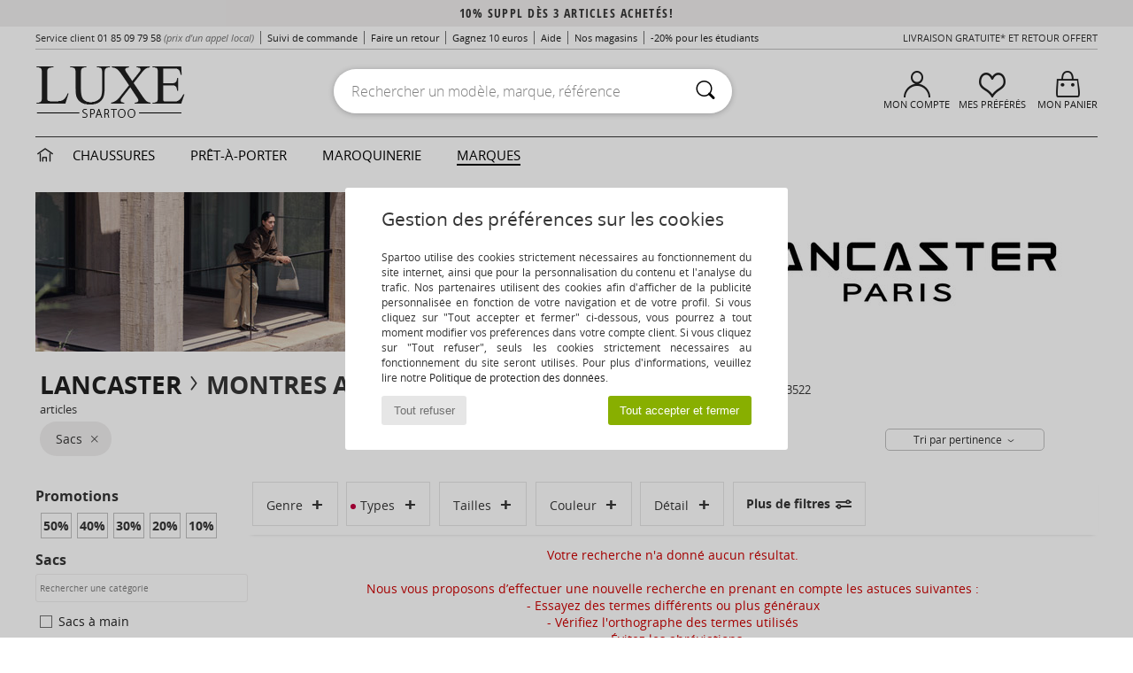

--- FILE ---
content_type: text/html; charset=UTF-8
request_url: https://www.spartoo.com/Montres-Analogiques-LANCASTER-enfants-garcons-sty10689-o59834-0-sacs.php
body_size: 18568
content:

	<!DOCTYPE html>
		<html>
		<head>
			<meta charset="utf-8" />
			<meta name="viewport" content="width=device-width, initial-scale=1.0, minimum-scale=1.0, maximum-scale=1.0, user-scalable=no">
			<meta name="msapplication-navbutton-color" content="#C30040" />
			<meta http-equiv="Content-Type" content="text/html; charset=utf-8" /><link rel="next" href="https://www.spartoo.com/Montres-Analogiques-LANCASTER-enfants-garcons-sty10689-o59834-0-sacs-page144.php#rst" /><meta name="robots" content="noodp" /><link rel="alternate" media="only screen and (max-width: 640px)" href="https://www.spartoo.com/mobile/Montres-Analogiques-LANCASTER-enfants-garcons-sty10689-o59834-0-sacs.php" /><link rel="alternate" media="handheld" href="https://www.spartoo.com/mobile/Montres-Analogiques-LANCASTER-enfants-garcons-sty10689-o59834-0-sacs.php" /><link rel="canonical" href="https://www.spartoo.com/Montres-Analogiques-LANCASTER-enfants-garcons-sty10689-o59834-0-sacs.php" /><title>LANCASTER sacs enfants-garcons   - Livraison Gratuite | Spartoo</title><meta name="keywords" content="spartoo, spartoo.com, enfants-garcons, Montres Analogiques, LANCASTER
" /><meta name="description" content="Découvrez la collection de montres analogiques lancaster enfants-garcons  sur SPARTOO ✓ Livraison Gratuite, Retour Offert ► Commandez au meilleur prix vos montres analogiques lancaster enfants-garcons  avec SPARTOO !" />
		<link rel="stylesheet" href="https://imgext.spartoo.com/css/styles_desktop_SP-202601153.css" media="all" />
		<link rel="stylesheet" href="https://imgext.spartoo.com/css/css_desktop_SP_fr-202601153.css" media="all" />
	<link rel="search" type="application/opensearchdescription+xml" title="www.spartoo.com" href="/searchEngine.xml" />
		<script type="text/javascript" nonce="7f9687a26255aa6aefbfc998074b1d1c">
			window.onerror = function (msg, err_url, line, column, error) {

				if(msg == "ResizeObserver loop limit exceeded" ||
					msg == "ResizeObserver loop completed with undelivered notifications.") {
					return;
				}

				let details = "";
				if(typeof error != "undefined" && error !== null) {
					if(typeof error.stack == "string") {
						details = error.stack;
					} else if(typeof error.toString == "function") {
						details = error.toString();
					}
				}

				var source_code = document.documentElement.innerHTML.split("\n");
				source_code.splice(line + 0, source_code.length - (line + 0));
				source_code.splice(0, line - 0);

				var post_data = "action=insert&msg=" + encodeURIComponent(msg)
					+ "&err_url=" + encodeURIComponent(err_url)
					+ "&line=" + encodeURIComponent(line)
					+ "&column=" + encodeURIComponent(column)
					+ "&error=" + encodeURIComponent(details)
					+ "&browser=" + encodeURIComponent(navigator.userAgent)
					+ "&source_code=" + encodeURIComponent(source_code.join("\n"));

				var XhrObj = new XMLHttpRequest();

				XhrObj.open("GET", "/ajax/save_javascript_error.php" + "?" + post_data);

				XhrObj.send(null);
			};
		</script>
	<script type="text/javascript" crossorigin="anonymous" src="https://imgext.spartoo.com/js/min/js_desktop_fr.min-202601153.js"></script>
	<script type="text/javascript" crossorigin="anonymous" src="https://imgext.spartoo.com/js/min/js_async_fr.min-202601153.js" async defer ></script>
	<script type="text/javascript" crossorigin="anonymous" src="https://imgext.spartoo.com/js/libext/jquery/jquery.produits.js"></script>
		<link rel="apple-touch-icon" sizes="180x180" href="https://imgext.spartoo.com/images/favicon/apple-touch-icon.png" />
		<link rel="icon" type="image/png" sizes="32x32" href="https://imgext.spartoo.com/images/favicon/favicon-32x32.png" />
		<link rel="icon" type="image/png" sizes="16x16" href="https://imgext.spartoo.com/images/favicon/favicon-16x16.png" />
		<link rel="manifest" href="/images/favicon/manifest.json" />
		<link rel="mask-icon" href="https://imgext.spartoo.com/images/favicon/safari-pinned-tab.svg" color="#C30040" />
		<meta name="theme-color" content="#C30040" /><style type="text/css" media="all">@import "https://imgext.spartoo.com/css/luxe_desktop-202601153.css";</style><style type="text/css" media="all">@import "https://imgext.spartoo.com/css/productList_SP-202601153.css";</style><script type="text/javascript">
			var size_selected = false;
			function sessionCustomer(id){
				var sessionId = parseInt(id);
				return sessionId;
			}
			var sessionId = parseInt(0)</script>
</head>

<body><div id="maskBlack" onclick="hide(document.getElementById('maskBlack'));hide(document.getElementById('size_grid'));return false;"></div>
				<a class="skip-link" href="#skip-link-anchor">Aller au contenu principal</a>
			<div id="popup_alert_parent"></div>
			<script>
				/**
				 * Fonction qui détermine si on met les cookies selon le choix du visiteur + gestion gtag
				 * @param  bool $allow_cookies Choix du visiteur du l'acceptation des cookies (1 ou 0)
				 */
				function verifCookies(allow_cookies){

					if(typeof gtag != "undefined") {
						if(allow_cookies == 1) {
							gtag("consent", "update", {
								"ad_storage": "granted",
								"analytics_storage": "granted",
								"ad_user_data": "granted",
								"ad_personalization": "granted"
							});
						} else {
							gtag("consent", "update", {
								"ad_storage": "denied",
								"analytics_storage": "denied",
								"ad_user_data": "denied",
								"ad_personalization": "denied"
							});
						}
					}

					if(allow_cookies == 1) {
						window.uetq = window.uetq || [];
						window.uetq.push("consent", "update", {"ad_storage": "granted"});
					} else {
						window.uetq = window.uetq || [];
						window.uetq.push("consent", "update", {"ad_storage": "denied"});
					}

					// #1208822 - Activation des tags
					if(allow_cookies == 1 && typeof load_tag === "function") {
						load_tag();
						setTimeout(unload_tag, SP.tags.timeout);
					}

					if($.ajax) {
						$.ajax({
							type: "GET",
							url: "../ajax/allow_cookies.php",
							data: "allow_cookies=" + allow_cookies
						}).done(function(result) {
							$(".cookies_info").hide();
						});
					} else {
						$(".cookies_info").hide();
					}
				}
			</script>


			<div class="cookies_info">
				<div class="cookies_info-pop">
					<div class="cookies_info-pop-title">Gestion des préférences sur les cookies</div>
					<div class="cookies_info-pop-text">Spartoo utilise des cookies strictement nécessaires au fonctionnement du site internet, ainsi que pour la personnalisation du contenu et l'analyse du trafic. Nos partenaires utilisent des cookies afin d'afficher de la publicité personnalisée en fonction de votre navigation et de votre profil. Si vous cliquez sur "Tout accepter et fermer" ci-dessous, vous pourrez à tout moment modifier vos préférences dans votre compte client. Si vous cliquez sur "Tout refuser", seuls les cookies strictement nécessaires au fonctionnement du site seront utilisés. Pour plus d'informations, veuillez lire notre <a href="https://www.spartoo.com/cnil.php">Politique de protection des données</a>.</div>
					<div class="cookies_info-pop-buttons">
						<button class="cookies_info-pop-buttons-refuse" onclick="javascript:verifCookies(0);">Tout refuser</button>
						<button class="cookies_info-pop-buttons-accept" onclick="javascript:verifCookies(1);">Tout accepter et fermer</button>
					</div>
				</div>
			</div>
			<script>
				$(
					function(){
						SP.HeaderFront.header_services_init([{"index":"10% suppl d\u00e8s 3 articles achet\u00e9s!"},{"index":"Livraison gratuite et retour offert"}], 0, 105);
					}
				);
			</script><div id="header_services"><div></div></div><div id="parent">
			<script type="text/javascript">
				function timer_op_right() {}
			</script>
				<header id="header">
					<div class="topLine">
						<div>
							<span>
							Service client&nbsp;
							<a id="callNumber" href="tel:01 85 09 79 58">01 85 09 79 58<span id="call_horaires">lundi - vendredi : 9h - 22h | samedi - dimanche : 9h - 17h</span></a>&nbsp;
							<span class="localCallPrice">(prix d'un appel local)</span>
							</span>
							<a href="https://www.spartoo.com/compte.php?commande=1" >Suivi de commande</a>
							<a href="javascript:faq_popup('retour');">Faire un retour</a>
							<a href="service_parrainage.php">Gagnez 10 euros</a>
							<a href="contact.php" >Aide</a>
							
							
							
							<a href="nos-magasins.php" class="header_nos_magasins">Nos magasins</a>
							<a href="student.php" style="text-transform:lowercase;">-20% pour les étudiants</a>
						</div>
					<div class="text_topLivraison" onclick="faq_popup('envoi');">Livraison gratuite* et Retour offert</div>
					</div>
						<div class="header_top">
		<a href="/"><div class="headerLogo"><div id="goHome_luxe"></div><img src="https://imgext.spartoo.com/includes/languages/french/images/logo-luxe.gif" alt="Spartoo.com, chaussures femme, homme et enfant" />
			</div>
		</a>
						<form  class="searchContainer search headerSearch" action="search.php" method="get" id="form_search"><input class="headerSearchBar" type="text" name="keywords" id="keywords_field" autocomplete="off" value="" onfocus="completeSearchEngine();" onclick="displayDefaultResults();" placeholder="Rechercher un modèle, marque, référence"  /><button id="submit_search" class="valid_search" type="submit" aria-label="Rechercher"><i class="icon-rechercher"></i></button>
						</form>
						<div class="headerOptions">
							<div class="headerOption">

								<a href="https://www.spartoo.com/compte.php" ><i class="icon-persoCompte "></i>Mon compte</a></div><div class="headerOption">
				<a href="https://www.spartoo.com/wishList_sp.php"><i class="icon-coeur"></i>Mes Préférés</a></div>			<div class="headerOption" onmouseover="if(typeof(get_panier_hover) != 'undefined'){get_panier_hover();}">
								<a href="panier.php"><i class="icon-panier"></i>Mon panier</a><div id="topPanier">
								</div>
							</div>
						</div>
					</div>
				</header>
		
		<nav id="nav" class="menu_luxe">
			<div style="width:calc((100% - 1200px)/2);"></div>
				<div class="home_luxe">
					<a id="ongletHome"  href="univers-luxe.php" onmouseover="if(typeof listUniversFemme !== 'undefined') {femmeTimer =window.setTimeout('listUniversFemme(0)',250);}" onmouseout="if(typeof listUniversFemme !== 'undefined') {listUniversFemme(1);}">
						<i class="icon-maison"></i>
					</a>
				</div><div class="onglet_luxe"><a id="ongletWomen" class=""  href="univers-luxe-chaussures.php" >Chaussures </a></div><div class="onglet_luxe"><a id="ongletMen" class="" href="univers-luxe-vetements.php" >Prêt-à-porter</a></div><div class="onglet_luxe"><a id="ongletSacs" class="" href="univers-luxe-sacs.php" onmouseover="if(typeof listBags!== 'undefined') {bagsTimer  =window.setTimeout('listBags(0)',250);}" onmouseout="if(typeof listBags !== 'undefined') {listBags(1);}">Maroquinerie</a></div>

				<div class="onglet_luxe dropdown">
					<a id="ongletMarques" class=" onglet_selected" href="marques.php?type=2">Marques
					</a>
					<div id="menuBrand"><a  href="ARIZONA-LOVE-b88825.php#rst">ARIZONA LOVE</a><a  href="Alexis-Mabille-b901.php#rst">Alexis Mabille</a><a  href="Anthology-Paris-b88827.php#rst">Anthology Paris</a><a  href="Antonio-Marras-b1272.php#rst">Antonio Marras</a><a  href="armani-st-11503-0.php#rst">Armani Exchange</a><a  href="Armani-jeans-b33342.php#rst">Armani jeans</a><a  href="Azzaro-b122.php#rst">Azzaro</a><a class="topBrand" href="BOSS-b41020.php#rst">BOSS</a><a  href="Barker-b1070.php#rst">Barker</a><a class="topBrand" href="Calvin-Klein-Jeans-b403.php#rst">Calvin Klein Jeans</a><a  href="Casadei-b899.php#rst">Casadei</a><a  href="Charles-Jourdan-b281.php#rst">Charles Jourdan</a><a class="topBrand" href="Coach-b59002.php#rst">Coach</a><a class="topBrand" href="armani-st-11503-0.php#rst">Emporio Armani</a><a class="topBrand" href="armani-st-11503-0.php#rst">Emporio Armani EA7</a><a  href="Escada-b1948.php#rst">Escada</a><a  href="Etro-b909.php#rst">Etro</a><a  href="Fred-Marzo-b1029.php#rst">Fred Marzo</a><a  href="Freelance-b1960.php#rst">Freelance</a><a  href="Furla-b28082.php#rst">Furla</a><a  href="Gaspard-Yurkievich-b854.php#rst">Gaspard Yurkievich</a><a  href="HUGO-b32280.php#rst">HUGO</a><a  href="Inuikii-b88559.php#rst">Inuikii</a><a  href="Jil-Sander-b713.php#rst">Jil Sander</a><a  href="John-Galliano-b711.php#rst">John Galliano</a><a  href="Jonak-b317.php#rst">Jonak</a><a  href="K-Way-b2430.php#rst">K-Way</a><a  href="Karine-Arabian-b1356.php#rst">Karine Arabian</a><a  href="Karl-Lagerfeld-b44199.php#rst">Karl Lagerfeld</a><a  href="Kenzo-b67.php#rst">Kenzo</a><a  href="Lacoste-b90.php#rst">Lacoste</a><a  href="Lancel-b88824.php#rst">Lancel</a><a class="topBrand" href="ralph-lauren.php#rst">Lauren Ralph Lauren</a><a  href="Love-Moschino-b1539.php#rst">Love Moschino</a><a class="topBrand" href="MICHAEL-Michael-Kors-b2093.php#rst">MICHAEL Michael Kors</a><a  href="Maison-Jean-Vier-b71076.php#rst">Maison Jean-Vier</a><a  href="Marc-Jacobs-b710.php#rst">Marc Jacobs</a><a  href="Marc-by-Marc-Jacobs-b1522.php#rst">Marc by Marc Jacobs</a><a  href="McQ-Alexander-McQueen-b1140.php#rst">McQ Alexander McQueen</a><a  href="Mercer-Amsterdam-b79252.php#rst">Mercer Amsterdam</a><a  href="Michael-Kors-b714.php#rst">Michael Kors</a><a  href="Michel-Perry-b1022.php#rst">Michel Perry</a><a  href="Missoni-b898.php#rst">Missoni</a><a  href="Moschino-b1020.php#rst">Moschino</a><a  href="Moschino-Cheap-ET-CHIC-b1027.php#rst">Moschino Cheap & CHIC</a><a  href="Naguisa-b5624.php#rst">Naguisa</a><a  href="Newtone-b88829.php#rst">Newtone</a><a  href="Paul-ET-Joe-b1452.php#rst">Paul & Joe</a><a  href="Paul-Smith-b65773.php#rst">Paul Smith</a><a  href="Philipp-Plein-Sport-b43760.php#rst">Philipp Plein Sport</a><a  href="Philippe-Model-b49766.php#rst">Philippe Model</a><a  href="Pinko-b88585.php#rst">Pinko</a><a  href="Piquadro-b8152.php#rst">Piquadro</a><a  href="Pollini-b1023.php#rst">Pollini</a><a class="topBrand" href="ralph-lauren.php#rst">Polo Ralph Lauren</a><a  href="Premiata-b1404.php#rst">Premiata</a><a  href="Robert-Clergerie-b405.php#rst">Robert Clergerie</a><a  href="Roberto-Cavalli-b1024.php#rst">Roberto Cavalli</a><a  href="Rochas-b1025.php#rst">Rochas</a><a  href="Rupert-Sanderson-b900.php#rst">Rupert Sanderson</a><a  href="Sarah-Chofakian-b1633.php#rst">Sarah Chofakian</a><a  href="Sebastian-b887.php#rst">Sebastian</a><a  href="See-by-Chloe-b1379.php#rst">See by Chloé</a><a  href="Sigerson-Morrison-b961.php#rst">Sigerson Morrison</a><a  href="Sonia-Rykiel-b1381.php#rst">Sonia Rykiel</a><a  href="Stuart-Weitzman-b829.php#rst">Stuart Weitzman</a><a  href="Stephane-Kelian-b729.php#rst">Stéphane Kelian</a><a  href="Swarovski-b1267.php#rst">Swarovski</a><a  href="Terry-de-Havilland-b764.php#rst">Terry de Havilland</a><a class="topBrand" href="tommy-hilfiger.php#rst">Tommy Hilfiger</a><a  href="tommy-hilfiger.php#rst">Tommy Jeans</a><a class="topBrand" href="UGG-b409.php#rst">UGG</a><a  href="Versace-b1843.php#rst">Versace</a><a  href="Versace-Jeans-Couture-b28018.php#rst">Versace Jeans Couture</a><a  href="Versus-by-Versace-b1537.php#rst">Versus by Versace</a><a  href="Vienty-b7761.php#rst">Vienty</a><a  href="Vivienne-Westwood-b1355.php#rst">Vivienne Westwood</a><a  href="n.d.c.-b1963.php#rst">n.d.c.</a>
				</div>
			</div>
			<div style="width:calc((100% - 1200px)/2);"></div>
		</nav>
		<div id="skip-link-anchor"></div>
			<div id="skip-link-anchor"></div>
		<div id="sban"><img src="https://imgext.spartoo.com/images/marques/sban-59834---20251215.jpg" alt="LANCASTER" /></div>
<div id="contenu">
			<div id="title_advanced_fil_ariane">
				<div class="title_advanced_fil_ariane_content">
					<div class="ariane_fl">
						<span><h1 class="seo_hn_tag"><a href="LANCASTER-b59834.php">LANCASTER</a><i class="icon-flecheDroite"></i>Montres Analogiques Garçon LANCASTER&nbsp;</h1><span id="adv_nb_products_span" > : <span id="adv_nb_products">3522</span> articles</span></span>

					</div>
		
					<div class="ariane_fl">
						<div class="advViewClassement">
					<div onclick="dropdownTri()" class="btn_tri">
						<span id="current_classement">Tri par pertinence</span> <i class="icon-flecheBas"></i>
					</div>
					<ul id="classement" class="classement_content">
						<li onclick="changeClassement(this);" value="pertinence" >
							Tri par pertinence
						</li>
						<li onclick="changeClassement(this);" value="ASC">
							Prix croissants
						</li>
						<li onclick="changeClassement(this);" value="DESC">
							Prix décroissants
						</li>
						<li onclick="changeClassement(this);" value="NEW_PRODUCTS">
							Nouveautés
						</li>
						<li onclick="changeClassement(this);" value="discount">
							Discounts %
						</li>
					</ul>
				</div>

				<script type="text/javascript">
					// Click outside = close
					window.onclick = function(event) {
						var container = $(".btn_tri");

						if(!container.is(event.target)
							&& container.has(event.target).length === 0)
						{
							$("#classement").hide();
						}
					}
				</script>
					</div>
					<div class="advanced_fil_ariane_conteneur">
						<div id="advanced_fil_ariane">
							<div class="adv_nouvelle_recherche" onclick="adv_filters_reset_all_filters(true);" id="adv_nouvelle_recherche" style="display:none;">
								Effacer les critères
							</div>
						</div>
					</div>
				</div>
			</div><!-- MENU start --><div id="gauche"><div class="srub">
		<script>
			var only_shoes_on_page = "";
			var only_bags_on_page = "";
			var only_clothes_on_page = "";
			var only_home_on_page = "";
			var only_underwear_on_page = "";
		</script><div class="adv_title_menu_categories">Promotions</div><div id="promo_actifs"></div>
		<div id="promo" class="srub"><div id="promo50" class="adv_promo_default adv_promo" onclick="adv_filters_update_filter('promo', 50); sendEventTracker( 'Catalog_Filters_Advanced', 'Promotions_Filter', undefined, undefined, false, undefined, 100);">
				50<sup>%</sup>
			</div><div id="promo40" class="adv_promo_default adv_promo" onclick="adv_filters_update_filter('promo', 40); sendEventTracker( 'Catalog_Filters_Advanced', 'Promotions_Filter', undefined, undefined, false, undefined, 100);">
				40<sup>%</sup>
			</div><div id="promo30" class="adv_promo_default adv_promo" onclick="adv_filters_update_filter('promo', 30); sendEventTracker( 'Catalog_Filters_Advanced', 'Promotions_Filter', undefined, undefined, false, undefined, 100);">
				30<sup>%</sup>
			</div><div id="promo20" class="adv_promo_default adv_promo" onclick="adv_filters_update_filter('promo', 20); sendEventTracker( 'Catalog_Filters_Advanced', 'Promotions_Filter', undefined, undefined, false, undefined, 100);">
				20<sup>%</sup>
			</div><div id="promo10" class="adv_promo_default adv_promo" onclick="adv_filters_update_filter('promo', 10); sendEventTracker( 'Catalog_Filters_Advanced', 'Promotions_Filter', undefined, undefined, false, undefined, 100);">
				10<sup>%</sup>
			</div>
		</div><div class="" id="style"><div class="adv_title_menu_categories">Sacs</div><div id="style_200_actifs"></div>
					<input type="text" value="" placeholder="Rechercher une catégorie" class="advanced_menu_brand_search" onkeyup="adv_filters_dynamic_filter('style_200', this, true);" />
					<div class="srub scroll-pane-arrows" style="overflow-x: hidden; overflow-y: auto;" id="style_200">
						<div id="style10160" class="adv_filtre_default adv_filtre adv_filtre_categorie" data-sous-cat="10093,10596" onclick="sendEventTracker( 'Catalog_Filters_Advanced', 'Styles_Filter', undefined, undefined, false, undefined, 100);">
							<div onclick="adv_filters_update_filter('style', '10160');"></div>
							<span id="style10160_text">
								<a href="Sac-a-main-b59834-enfants-garcons-sacs.php#gender=B&type=200&style=10160&sstyle=10689" onclick="return adv_filters_click_classic_link('style', '10160');">
									Sacs à main
								</a>
							</span>
						</div>
									<div id="sstyle10093" data-parent-cat="10160" class="adv_filtre_default adv_filtre adv_filtre_sous_cat" style="display:none" onclick="adv_filters_update_filter('sstyle', '10093'); sendEventTracker( 'Catalog_Filters_Advanced', 'Styles_Filter', undefined, undefined, false, undefined, 100);">
										<div></div>
										<span id="sstyle10093_text">
											Sacs porté main
										</span>
									</div>
									<div id="sstyle10596" data-parent-cat="10160" class="adv_filtre_default adv_filtre adv_filtre_sous_cat" style="display:none" onclick="adv_filters_update_filter('sstyle', '10596'); sendEventTracker( 'Catalog_Filters_Advanced', 'Styles_Filter', undefined, undefined, false, undefined, 100);">
										<div></div>
										<span id="sstyle10596_text">
											Sacs porté épaule
										</span>
									</div>
						<div id="style10147" class="adv_filtre_default adv_filtre adv_filtre_categorie" data-sous-cat="" onclick="sendEventTracker( 'Catalog_Filters_Advanced', 'Styles_Filter', undefined, undefined, false, undefined, 100);">
							<div onclick="adv_filters_update_filter('style', '10147');"></div>
							<span id="style10147_text">
								<a href="Sac-bandouliere-b59834-enfants-garcons-sacs.php#gender=B&type=200&style=10147&sstyle=10689" onclick="return adv_filters_click_classic_link('style', '10147');">
									Besaces / Sacs bandoulière
								</a>
							</span>
						</div>
						<div id="style10677" class="adv_filtre_default adv_filtre adv_filtre_categorie" data-sous-cat="10678,10687,12211,10094" onclick="sendEventTracker( 'Catalog_Filters_Advanced', 'Styles_Filter', undefined, undefined, false, undefined, 100);">
							<div onclick="adv_filters_update_filter('style', '10677');"></div>
							<span id="style10677_text">
								<a href="sacoche-b59834-enfants-garcons-sacs.php#gender=B&type=200&style=10677&sstyle=10689" onclick="return adv_filters_click_classic_link('style', '10677');">
									Pochettes / Sacoches
								</a>
							</span>
						</div>
									<div id="sstyle10678" data-parent-cat="10677" class="adv_filtre_default adv_filtre adv_filtre_sous_cat" style="display:none" onclick="adv_filters_update_filter('sstyle', '10678'); sendEventTracker( 'Catalog_Filters_Advanced', 'Styles_Filter', undefined, undefined, false, undefined, 100);">
										<div></div>
										<span id="sstyle10678_text">
											Pochettes / Sacoches
										</span>
									</div>
									<div id="sstyle10687" data-parent-cat="10677" class="adv_filtre_default adv_filtre adv_filtre_sous_cat" style="display:none" onclick="adv_filters_update_filter('sstyle', '10687'); sendEventTracker( 'Catalog_Filters_Advanced', 'Styles_Filter', undefined, undefined, false, undefined, 100);">
										<div></div>
										<span id="sstyle10687_text">
											Pochettes de soirée
										</span>
									</div>
									<div id="sstyle12211" data-parent-cat="10677" class="adv_filtre_default adv_filtre adv_filtre_sous_cat" style="display:none" onclick="adv_filters_update_filter('sstyle', '12211'); sendEventTracker( 'Catalog_Filters_Advanced', 'Styles_Filter', undefined, undefined, false, undefined, 100);">
										<div></div>
										<span id="sstyle12211_text">
											Pochettes téléphone
										</span>
									</div>
									<div id="sstyle10094" data-parent-cat="10677" class="adv_filtre_default adv_filtre adv_filtre_sous_cat" style="display:none" onclick="adv_filters_update_filter('sstyle', '10094'); sendEventTracker( 'Catalog_Filters_Advanced', 'Styles_Filter', undefined, undefined, false, undefined, 100);">
										<div></div>
										<span id="sstyle10094_text">
											Sacs banane
										</span>
									</div>
						<div id="style10162" class="adv_filtre_default adv_filtre adv_filtre_categorie" data-sous-cat="" onclick="sendEventTracker( 'Catalog_Filters_Advanced', 'Styles_Filter', undefined, undefined, false, undefined, 100);">
							<div onclick="adv_filters_update_filter('style', '10162');"></div>
							<span id="style10162_text">
								<a href="sac-a-dos-b59834-enfants-garcons-sacs.php#gender=B&type=200&style=10162&sstyle=10689" onclick="return adv_filters_click_classic_link('style', '10162');">
									Sacs à dos
								</a>
							</span>
						</div>
						<div id="style10674" class="adv_filtre_default adv_filtre adv_filtre_categorie" data-sous-cat="" onclick="sendEventTracker( 'Catalog_Filters_Advanced', 'Styles_Filter', undefined, undefined, false, undefined, 100);">
							<div onclick="adv_filters_update_filter('style', '10674');"></div>
							<span id="style10674_text">
								<a href="Cabas-Sac-shopping-b59834-enfants-garcons-sacs.php#gender=B&type=200&style=10674&sstyle=10689" onclick="return adv_filters_click_classic_link('style', '10674');">
									Cabas / Sacs shopping
								</a>
							</span>
						</div>
						<div id="style10201" class="adv_filtre_default adv_filtre adv_filtre_categorie" data-sous-cat="10608,10085" onclick="sendEventTracker( 'Catalog_Filters_Advanced', 'Styles_Filter', undefined, undefined, false, undefined, 100);">
							<div onclick="adv_filters_update_filter('style', '10201');"></div>
							<span id="style10201_text">
								<a href="portefeuille-b59834-enfants-garcons-sacs.php#gender=B&type=200&style=10201&sstyle=10689" onclick="return adv_filters_click_classic_link('style', '10201');">
									Portefeuilles / Porte-monnaie
								</a>
							</span>
						</div>
									<div id="sstyle10608" data-parent-cat="10201" class="adv_filtre_default adv_filtre adv_filtre_sous_cat" style="display:none" onclick="adv_filters_update_filter('sstyle', '10608'); sendEventTracker( 'Catalog_Filters_Advanced', 'Styles_Filter', undefined, undefined, false, undefined, 100);">
										<div></div>
										<span id="sstyle10608_text">
											Porte-monnaie
										</span>
									</div>
									<div id="sstyle10085" data-parent-cat="10201" class="adv_filtre_default adv_filtre adv_filtre_sous_cat" style="display:none" onclick="adv_filters_update_filter('sstyle', '10085'); sendEventTracker( 'Catalog_Filters_Advanced', 'Styles_Filter', undefined, undefined, false, undefined, 100);">
										<div></div>
										<span id="sstyle10085_text">
											Portefeuilles
										</span>
									</div>
						<div id="style10683" class="adv_filtre_default adv_filtre adv_filtre_categorie" data-sous-cat="" onclick="sendEventTracker( 'Catalog_Filters_Advanced', 'Styles_Filter', undefined, undefined, false, undefined, 100);">
							<div onclick="adv_filters_update_filter('style', '10683');"></div>
							<span id="style10683_text">
								<a href="porte-document-b59834-enfants-garcons-sacs.php#gender=B&type=200&style=10683&sstyle=10689" onclick="return adv_filters_click_classic_link('style', '10683');">
									Porte-Documents / Serviettes
								</a>
							</span>
						</div>
						<div id="style10213" class="adv_filtre_default adv_filtre adv_filtre_categorie" data-sous-cat="" onclick="sendEventTracker( 'Catalog_Filters_Advanced', 'Styles_Filter', undefined, undefined, false, undefined, 100);">
							<div onclick="adv_filters_update_filter('style', '10213');"></div>
							<span id="style10213_text">
								<a href="Sac-de-voyage-b59834-enfants-garcons-sacs.php#gender=B&type=200&style=10213&sstyle=10689" onclick="return adv_filters_click_classic_link('style', '10213');">
									Sacs de voyage
								</a>
							</span>
						</div>
						<div id="style10566" class="adv_filtre_default adv_filtre adv_filtre_categorie" data-sous-cat="" onclick="sendEventTracker( 'Catalog_Filters_Advanced', 'Styles_Filter', undefined, undefined, false, undefined, 100);">
							<div onclick="adv_filters_update_filter('style', '10566');"></div>
							<span id="style10566_text">
								<a href="trousse-b59834-enfants-garcons-sacs.php#gender=B&type=200&style=10566&sstyle=10689" onclick="return adv_filters_click_classic_link('style', '10566');">
									Trousses
								</a>
							</span>
						</div>
						<div id="style10215" class="adv_filtre_default adv_filtre adv_filtre_categorie" data-sous-cat="10650" onclick="sendEventTracker( 'Catalog_Filters_Advanced', 'Styles_Filter', undefined, undefined, false, undefined, 100);">
							<div onclick="adv_filters_update_filter('style', '10215');"></div>
							<span id="style10215_text">
								<a href="Valise-b59834-enfants-garcons-sacs.php#gender=B&type=200&style=10215&sstyle=10689" onclick="return adv_filters_click_classic_link('style', '10215');">
									Valises
								</a>
							</span>
						</div>
						<div id="style10673" class="adv_filtre_default adv_filtre adv_filtre_categorie" data-sous-cat="10639,10099" onclick="sendEventTracker( 'Catalog_Filters_Advanced', 'Styles_Filter', undefined, undefined, false, undefined, 100);">
							<div onclick="adv_filters_update_filter('style', '10673');"></div>
							<span id="style10673_text">
								<a href="Vanity-b59834-enfants-garcons-sacs.php#gender=B&type=200&style=10673&sstyle=10689" onclick="return adv_filters_click_classic_link('style', '10673');">
									Vanity / Trousses de toilette
								</a>
							</span>
						</div>
									<div id="sstyle10639" data-parent-cat="10673" class="adv_filtre_default adv_filtre adv_filtre_sous_cat" style="display:none" onclick="adv_filters_update_filter('sstyle', '10639'); sendEventTracker( 'Catalog_Filters_Advanced', 'Styles_Filter', undefined, undefined, false, undefined, 100);">
										<div></div>
										<span id="sstyle10639_text">
											Trousses de toilette
										</span>
									</div>
									<div id="sstyle10099" data-parent-cat="10673" class="adv_filtre_default adv_filtre adv_filtre_sous_cat" style="display:none" onclick="adv_filters_update_filter('sstyle', '10099'); sendEventTracker( 'Catalog_Filters_Advanced', 'Styles_Filter', undefined, undefined, false, undefined, 100);">
										<div></div>
										<span id="sstyle10099_text">
											Vanity
										</span>
									</div>
				</div><div class="adv_title_menu_categories">Accessoires</div><div id="style_600_actifs"></div>
					<input type="text" value="" placeholder="Rechercher une catégorie" class="advanced_menu_brand_search" onkeyup="adv_filters_dynamic_filter('style_600', this, true);" />
					<div class="srub scroll-pane-arrows" style="overflow-x: hidden; overflow-y: auto;" id="style_600">
						<div id="style10161" class="adv_filtre_default adv_filtre adv_filtre_categorie" data-sous-cat="10078,10082" onclick="sendEventTracker( 'Catalog_Filters_Advanced', 'Styles_Filter', undefined, undefined, false, undefined, 100);">
							<div onclick="adv_filters_update_filter('style', '10161');"></div>
							<span id="style10161_text">
								<a href="ceinture-b59834-enfants-garcons-sacs.php#gender=B&type=200&style=10161&sstyle=10689" onclick="return adv_filters_click_classic_link('style', '10161');">
									Accessoires textile
								</a>
							</span>
						</div>
									<div id="sstyle10078" data-parent-cat="10161" class="adv_filtre_default adv_filtre adv_filtre_sous_cat" style="display:none" onclick="adv_filters_update_filter('sstyle', '10078'); sendEventTracker( 'Catalog_Filters_Advanced', 'Styles_Filter', undefined, undefined, false, undefined, 100);">
										<div></div>
										<span id="sstyle10078_text">
											Ceintures
										</span>
									</div>
									<div id="sstyle10082" data-parent-cat="10161" class="adv_filtre_default adv_filtre adv_filtre_sous_cat" style="display:none" onclick="adv_filters_update_filter('sstyle', '10082'); sendEventTracker( 'Catalog_Filters_Advanced', 'Styles_Filter', undefined, undefined, false, undefined, 100);">
										<div></div>
										<span id="sstyle10082_text">
											Gants
										</span>
									</div>
						<div id="style10632" class="adv_filtre_default adv_filtre adv_filtre_categorie" data-sous-cat="" onclick="sendEventTracker( 'Catalog_Filters_Advanced', 'Styles_Filter', undefined, undefined, false, undefined, 100);">
							<div onclick="adv_filters_update_filter('style', '10632');"></div>
							<span id="style10632_text">
								<a href="Accessoires-sacs-b59834-enfants-garcons-sacs.php#gender=B&type=200&style=10632&sstyle=10689" onclick="return adv_filters_click_classic_link('style', '10632');">
									Accessoires sacs
								</a>
							</span>
						</div>
				</div></div>

			<div class="adv_title_menu_categories" style="margin-top:2em;">Top 5 des ventes</div>
			<div class="dis_top_5">
										<div class="dis_top_5_img borderColor1">
											<a class="spirit" href="LANCASTER-BASIC-x27682166.php"
											   onclick="EcrireCookie('productSource', 'top5_banner'); return sendEventTracker( 'Catalog_Top5_Banner', '27682166', undefined, undefined, false, this, 100);">
											<div class="dis_top_5_number numberColor1" style="	transform: translate(-60px, 80px);">1</div>
											<img src="https://photos6.spartoo.com/photos/276/27682166/27682166_150_A.jpg" alt="Sac Bandoulière Lancaster " class="" />
											Basic
											</a>
										</div>
										<div class="dis_top_5_img borderColor2">
											<a class="spirit" href="LANCASTER-BASIC-PREMIUM-x26768693.php"
											   onclick="EcrireCookie('productSource', 'top5_banner'); return sendEventTracker( 'Catalog_Top5_Banner', '26768693', undefined, undefined, false, this, 100);">
											<div class="dis_top_5_number numberColor2" style="	transform: translate(-60px, 80px);">2</div>
											<img src="https://photos6.spartoo.com/photos/267/26768693/26768693_150_A.jpg" alt="Sac Bandoulière Lancaster " class="" />
											Basic Premium
											</a>
										</div>
										<div class="dis_top_5_img borderColor3">
											<a class="spirit" href="LANCASTER-SOFT-VINTAGE-HOMME-10-x16805561.php"
											   onclick="EcrireCookie('productSource', 'top5_banner'); return sendEventTracker( 'Catalog_Top5_Banner', '16805561', undefined, undefined, false, this, 100);">
											<div class="dis_top_5_number numberColor3" style="	transform: translate(-60px, 80px);">3</div>
											<img src="https://photos6.spartoo.com/photos/168/16805561/16805561_150_A.jpg" alt="Pochette / Sacoche Lancaster " class="" />
											Soft Vintage Homme 10
											</a>
										</div>
										<div class="dis_top_5_img borderColor4">
											<a class="spirit" href="LANCASTER-SOFT-VINTAGE-HOMME-10-x16805562.php"
											   onclick="EcrireCookie('productSource', 'top5_banner'); return sendEventTracker( 'Catalog_Top5_Banner', '16805562', undefined, undefined, false, this, 100);">
											<div class="dis_top_5_number numberColor4" style="	transform: translate(-60px, 80px);">4</div>
											<img src="https://photos6.spartoo.com/photos/168/16805562/16805562_150_A.jpg" alt="Pochette / Sacoche Lancaster " class="" />
											Soft Vintage Homme 10
											</a>
										</div>
										<div class="dis_top_5_img borderColor5">
											<a class="spirit" href="LANCASTER-BASIC-VERNI-86-x16805568.php"
											   onclick="EcrireCookie('productSource', 'top5_banner'); return sendEventTracker( 'Catalog_Top5_Banner', '16805568', undefined, undefined, false, this, 100);">
											<div class="dis_top_5_number numberColor5" style="	transform: translate(-60px, 80px);">5</div>
											<img src="https://photos6.spartoo.com/photos/168/16805568/16805568_150_A.jpg" alt="Sac à Dos Lancaster " class="" />
											Basic Verni 86
											</a>
										</div>
			</div><br class="fin-div" />
				<div id="textRefContainer">
					
					<div class="show" id="new_custom">
					</div>
				</div> <br />
				</div>
				<div id="brandHistory"><div></div>
		<div><br class="fin-div" />
		</div><br class="fin-div" />
				</div>
			</div><div class="droiteContainer">
				<div id="advanced_menu"><div class="filter_adv">Filtrer par</div>
		<script>
			var only_shoes_on_page = "";
			var only_bags_on_page = "";
			var only_clothes_on_page = "";
			var only_home_on_page = "";
			var only_underwear_on_page = "";
		</script><script type="text/javascript">var all_filters = ""</script><div class="advancedFilters_container "><div class="adv_title_menu">Genre </div><div id="gender_actifs"></div>
			<div class="srub" style="overflow-x: hidden; overflow-y: auto;" id="gender">
					<div id="genderH" class="adv_filtre_default adv_filtre" onclick="adv_filters_update_filter('gender', 'H'); sendEventTracker( 'Catalog_Filters_Advanced', 'Genders_Filter', undefined, undefined, false, undefined, 100);">
						 <div></div>
						 <span id="genderH_text">
							Homme
						 </span>
					 </div>
					<div id="genderF" class="adv_filtre_default adv_filtre" onclick="adv_filters_update_filter('gender', 'F'); sendEventTracker( 'Catalog_Filters_Advanced', 'Genders_Filter', undefined, undefined, false, undefined, 100);">
						 <div></div>
						 <span id="genderF_text">
							Femme
						 </span>
					 </div>
			</div></div><div class="advancedFilters_container "><div class="adv_title_menu">Types</div><div id="type_actifs"></div>
			<div class="srub" style="overflow-x: hidden; overflow-y: auto;" id="type">
					<div id="type200" class="adv_filtre_default adv_filtre" onclick="adv_filters_update_filter('type', '200'); sendEventTracker( 'Catalog_Filters_Advanced', 'Types_Filter', undefined, undefined, false, undefined, 100);">
						 <div></div>
						 <span id="type200_text">
							Sacs
						 </span>
					 </div>
					<div id="type600" class="adv_filtre_default adv_filtre" onclick="adv_filters_update_filter('type', '600'); sendEventTracker( 'Catalog_Filters_Advanced', 'Types_Filter', undefined, undefined, false, undefined, 100);">
						 <div></div>
						 <span id="type600_text">
							Accessoires
						 </span>
					 </div>
					<div id="type603" class="adv_filtre_default adv_filtre" onclick="adv_filters_update_filter('type', '603'); sendEventTracker( 'Catalog_Filters_Advanced', 'Types_Filter', undefined, undefined, false, undefined, 100);">
						 <div></div>
						 <span id="type603_text">
							Accessoires textile
						 </span>
					 </div>
			</div></div><div class="advancedFilters_container "><div class="adv_title_menu">Tailles</div><div id="size_id_actifs"></div>
			<div class="srub" style="overflow-x: hidden; overflow-y: auto;" id="size_id"><p style="margin:0; font-weight:bold; font-size: .9em;">Vêtements</p>
				<div id="size_id601" class="adv_filtre_default adv_filtre" onclick="sendEventTracker( 'Catalog_Filters_Advanced', 'Sizes_Filter', undefined, undefined, false, undefined, 100);">
					<div onclick="adv_filters_update_filter('size_id', '601');"></div>
					<span id="size_id601_text">
						<a href="Montres-Analogiques-LANCASTER-enfants-garcons-sty10689-o59834-0-sacs-taille-601.php#rst" onclick="return adv_filters_click_classic_link('size_id', '601');">
							95
						</a>
					</span>
				</div>
				<div id="size_id602" class="adv_filtre_default adv_filtre" onclick="sendEventTracker( 'Catalog_Filters_Advanced', 'Sizes_Filter', undefined, undefined, false, undefined, 100);">
					<div onclick="adv_filters_update_filter('size_id', '602');"></div>
					<span id="size_id602_text">
						<a href="Montres-Analogiques-LANCASTER-enfants-garcons-sty10689-o59834-0-sacs-taille-602.php#rst" onclick="return adv_filters_click_classic_link('size_id', '602');">
							100
						</a>
					</span>
				</div>
				<div id="size_id603" class="adv_filtre_default adv_filtre" onclick="sendEventTracker( 'Catalog_Filters_Advanced', 'Sizes_Filter', undefined, undefined, false, undefined, 100);">
					<div onclick="adv_filters_update_filter('size_id', '603');"></div>
					<span id="size_id603_text">
						<a href="Montres-Analogiques-LANCASTER-enfants-garcons-sty10689-o59834-0-sacs-taille-603.php#rst" onclick="return adv_filters_click_classic_link('size_id', '603');">
							105
						</a>
					</span>
				</div>
				<div id="size_id15387" class="adv_filtre_default adv_filtre" onclick="sendEventTracker( 'Catalog_Filters_Advanced', 'Sizes_Filter', undefined, undefined, false, undefined, 100);">
					<div onclick="adv_filters_update_filter('size_id', '15387');"></div>
					<span id="size_id15387_text">
						<a href="Montres-Analogiques-LANCASTER-enfants-garcons-sty10689-o59834-0-sacs-taille-15387.php#rst" onclick="return adv_filters_click_classic_link('size_id', '15387');">
							115
						</a>
					</span>
				</div>
			</div></div><div class="advancedFilters_container"><div class="adv_title_menu">Couleur</div><div id="colors_actifs"></div>
		<div id="colors"><div class="" onclick="adv_filters_update_filter('colors', 38); sendEventTracker( 'Catalog_Filters_Advanced', 'Colors_Filter', undefined, undefined, false, undefined, 100);">
					<div></div>
					<div class="adv_colors adv_colors_38">
						<img src="https://imgext.spartoo.com/images/trans.gif" id="colors38" width="20" height="20" alt="Noir" title="Noir"  />
					</div>
					<span>Noir</span>
				</div><div class="" onclick="adv_filters_update_filter('colors', 8); sendEventTracker( 'Catalog_Filters_Advanced', 'Colors_Filter', undefined, undefined, false, undefined, 100);">
					<div></div>
					<div class="adv_colors adv_colors_8">
						<img src="https://imgext.spartoo.com/images/trans.gif" id="colors8" width="20" height="20" alt="Rouge" title="Rouge"  />
					</div>
					<span>Rouge</span>
				</div><div class="" onclick="adv_filters_update_filter('colors', 19); sendEventTracker( 'Catalog_Filters_Advanced', 'Colors_Filter', undefined, undefined, false, undefined, 100);">
					<div></div>
					<div class="adv_colors adv_colors_19">
						<img src="https://imgext.spartoo.com/images/trans.gif" id="colors19" width="20" height="20" alt="Bleu" title="Bleu"  />
					</div>
					<span>Bleu</span>
				</div><div class="" onclick="adv_filters_update_filter('colors', 6887); sendEventTracker( 'Catalog_Filters_Advanced', 'Colors_Filter', undefined, undefined, false, undefined, 100);">
					<div></div>
					<div class="adv_colors adv_colors_6887">
						<img src="https://imgext.spartoo.com/images/trans.gif" id="colors6887" width="20" height="20" alt="Beige" title="Beige"  />
					</div>
					<span>Beige</span>
				</div><div class="" onclick="adv_filters_update_filter('colors', 1); sendEventTracker( 'Catalog_Filters_Advanced', 'Colors_Filter', undefined, undefined, false, undefined, 100);">
					<div></div>
					<div class="adv_colors adv_colors_1">
						<img src="https://imgext.spartoo.com/images/trans.gif" id="colors1" width="20" height="20" alt="Blanc" title="Blanc"  />
					</div>
					<span>Blanc</span>
				</div><div class="" onclick="adv_filters_update_filter('colors', 35); sendEventTracker( 'Catalog_Filters_Advanced', 'Colors_Filter', undefined, undefined, false, undefined, 100);">
					<div></div>
					<div class="adv_colors adv_colors_35">
						<img src="https://imgext.spartoo.com/images/trans.gif" id="colors35" width="20" height="20" alt="Gris" title="Gris"  />
					</div>
					<span>Gris</span>
				</div><div class="" onclick="adv_filters_update_filter('colors', 15); sendEventTracker( 'Catalog_Filters_Advanced', 'Colors_Filter', undefined, undefined, false, undefined, 100);">
					<div></div>
					<div class="adv_colors adv_colors_15">
						<img src="https://imgext.spartoo.com/images/trans.gif" id="colors15" width="20" height="20" alt="Violet" title="Violet"  />
					</div>
					<span>Violet</span>
				</div><div class="" onclick="adv_filters_update_filter('colors', 41); sendEventTracker( 'Catalog_Filters_Advanced', 'Colors_Filter', undefined, undefined, false, undefined, 100);">
					<div></div>
					<div class="adv_colors adv_colors_41">
						<img src="https://imgext.spartoo.com/images/trans.gif" id="colors41" width="20" height="20" alt="Doré" title="Doré"  />
					</div>
					<span>Doré</span>
				</div><div class="" onclick="adv_filters_update_filter('colors', 25); sendEventTracker( 'Catalog_Filters_Advanced', 'Colors_Filter', undefined, undefined, false, undefined, 100);">
					<div></div>
					<div class="adv_colors adv_colors_25">
						<img src="https://imgext.spartoo.com/images/trans.gif" id="colors25" width="20" height="20" alt="Vert" title="Vert"  />
					</div>
					<span>Vert</span>
				</div><div class="" onclick="adv_filters_update_filter('colors', 28); sendEventTracker( 'Catalog_Filters_Advanced', 'Colors_Filter', undefined, undefined, false, undefined, 100);">
					<div></div>
					<div class="adv_colors adv_colors_28">
						<img src="https://imgext.spartoo.com/images/trans.gif" id="colors28" width="20" height="20" alt="Marron" title="Marron"  />
					</div>
					<span>Marron</span>
				</div><div class="" onclick="adv_filters_update_filter('colors', 7); sendEventTracker( 'Catalog_Filters_Advanced', 'Colors_Filter', undefined, undefined, false, undefined, 100);">
					<div></div>
					<div class="adv_colors adv_colors_7">
						<img src="https://imgext.spartoo.com/images/trans.gif" id="colors7" width="20" height="20" alt="Orange" title="Orange"  />
					</div>
					<span>Orange</span>
				</div><div class="" onclick="adv_filters_update_filter('colors', 13); sendEventTracker( 'Catalog_Filters_Advanced', 'Colors_Filter', undefined, undefined, false, undefined, 100);">
					<div></div>
					<div class="adv_colors adv_colors_13">
						<img src="https://imgext.spartoo.com/images/trans.gif" id="colors13" width="20" height="20" alt="Rose" title="Rose"  />
					</div>
					<span>Rose</span>
				</div><div class="" onclick="adv_filters_update_filter('colors', 4); sendEventTracker( 'Catalog_Filters_Advanced', 'Colors_Filter', undefined, undefined, false, undefined, 100);">
					<div></div>
					<div class="adv_colors adv_colors_4">
						<img src="https://imgext.spartoo.com/images/trans.gif" id="colors4" width="20" height="20" alt="Jaune" title="Jaune"  />
					</div>
					<span>Jaune</span>
				</div><div class="" onclick="adv_filters_update_filter('colors', 6889); sendEventTracker( 'Catalog_Filters_Advanced', 'Colors_Filter', undefined, undefined, false, undefined, 100);">
					<div></div>
					<div class="adv_colors adv_colors_6889">
						<img src="https://imgext.spartoo.com/images/trans.gif" id="colors6889" width="20" height="20" alt="Marine" title="Marine"  />
					</div>
					<span>Marine</span>
				</div><div class="" onclick="adv_filters_update_filter('colors', 46); sendEventTracker( 'Catalog_Filters_Advanced', 'Colors_Filter', undefined, undefined, false, undefined, 100);">
					<div></div>
					<div class="adv_colors adv_colors_46">
						<img src="https://imgext.spartoo.com/images/trans.gif" id="colors46" width="20" height="20" alt="Argenté" title="Argenté"  />
					</div>
					<span>Argenté</span>
				</div><div class="" onclick="adv_filters_update_filter('colors', 7136); sendEventTracker( 'Catalog_Filters_Advanced', 'Colors_Filter', undefined, undefined, false, undefined, 100);">
					<div></div>
					<div class="adv_colors adv_colors_7136">
						<img src="https://imgext.spartoo.com/images/trans.gif" id="colors7136" width="20" height="20" alt="Bordeaux" title="Bordeaux"  />
					</div>
					<span>Bordeaux</span>
				</div><div class="" onclick="adv_filters_update_filter('colors', 7124); sendEventTracker( 'Catalog_Filters_Advanced', 'Colors_Filter', undefined, undefined, false, undefined, 100);">
					<div></div>
					<div class="adv_colors adv_colors_7124">
						<img src="https://imgext.spartoo.com/images/trans.gif" id="colors7124" width="20" height="20" alt="Kaki" title="Kaki"  />
					</div>
					<span>Kaki</span>
				</div>
		</div></div><div class="advancedFilters_container secondary_filter"><div class="adv_title_menu">Vendu par</div><div id="seller_actifs"></div>
			<div class="srub" style="overflow-x: hidden; overflow-y: auto;" id="seller">
					<div id="sellerspartoo" class="adv_filtre_default adv_filtre" onclick="adv_filters_update_filter('seller', 'spartoo'); sendEventTracker( 'Catalog_Filters_Advanced', 'seller', undefined, undefined, false, undefined, 100);">
						 <div></div>
						 <span id="sellerspartoo_text">
							Spartoo
						 </span>
					 </div>
					<div id="sellerpartenaires" class="adv_filtre_default adv_filtre" onclick="adv_filters_update_filter('seller', 'partenaires'); sendEventTracker( 'Catalog_Filters_Advanced', 'seller', undefined, undefined, false, undefined, 100);">
						 <div></div>
						 <span id="sellerpartenaires_text">
							Partenaires
						 </span>
					 </div>
			</div></div><div class="advancedFilters_container secondary_filter"><div class="adv_title_menu">Prix</div>
			<li id="slider-range-srub_parent" onclick="adv_filters_toggle_menu('slider-range-srub')" style="list-style:none;">
				<input type="text" id="amount" class="slider-range-srub_actifs" readonly style="border:0;" />
				<div id="slider-price-srub" data-min="0" data-max="12"></div>
			</li>
		
			<script>
				var adv_filters_tab_display_price = new Array('10 €','15 €','20 €','30 €','40 €','50 €','75 €','100 €','150 €','200 €','300 €','400 €','477 €');
				var adv_filters_tab_ids_price = new Array('0','5','6','7','8','9','10','11','12','13','14','15','30');
				var adv_filters_price_value_min = 0;
				var adv_filters_price_value_max = 12;
				var adv_filters_price_min = 0;
				var adv_filters_price_max = 12;
			</script>
		</div><div class="advancedFilters_container secondary_filter"><div class="adv_title_menu">Pays de fabrication</div><div id="country_actifs"></div>
			<div class="srub" style="overflow-x: hidden; overflow-y: auto;" id="country">
					<div id="country73" class="adv_filtre_default adv_filtre" onclick="adv_filters_update_filter('country', '73'); sendEventTracker( 'Catalog_Filters_Advanced', 'Origins_Filter', undefined, undefined, false, undefined, 100);">
						 <div></div>
						 <span id="country73_text">
							France
						 </span>
					 </div>
					<div id="country105" class="adv_filtre_default adv_filtre" onclick="adv_filters_update_filter('country', '105'); sendEventTracker( 'Catalog_Filters_Advanced', 'Origins_Filter', undefined, undefined, false, undefined, 100);">
						 <div></div>
						 <span id="country105_text">
							Italie
						 </span>
					 </div>
			</div></div><div class="advancedFilters_container secondary_filter"><div class="adv_title_menu">Collection</div><div id="collection_actifs"></div>
			<div class="srub" style="overflow-x: hidden; overflow-y: auto;" id="collection">
					<div id="collectionAH" class="adv_filtre_default adv_filtre" onclick="adv_filters_update_filter('collection', 'AH'); sendEventTracker( 'Catalog_Filters_Advanced', 'collection', undefined, undefined, false, undefined, 100);">
						 <div></div>
						 <span id="collectionAH_text">
							Automne / Hiver
						 </span>
					 </div>
					<div id="collectionPE" class="adv_filtre_default adv_filtre" onclick="adv_filters_update_filter('collection', 'PE'); sendEventTracker( 'Catalog_Filters_Advanced', 'collection', undefined, undefined, false, undefined, 100);">
						 <div></div>
						 <span id="collectionPE_text">
							Printemps / Eté
						 </span>
					 </div>
			</div></div><div class="advancedFilters_container secondary_filter"><div class="adv_title_menu">Composition</div><div id="stengel_composition_actifs"></div>
			<div class="srub" style="overflow-x: hidden; overflow-y: auto;" id="stengel_composition">
					<div id="stengel_composition1" class="adv_filtre_default adv_filtre" onclick="adv_filters_update_filter('stengel_composition', '1'); sendEventTracker( 'Catalog_Filters_Advanced', 'Compositions_Filter', undefined, undefined, false, undefined, 100);">
						 <div></div>
						 <span id="stengel_composition1_text">
							Cuir
						 </span>
					 </div>
					<div id="stengel_composition6" class="adv_filtre_default adv_filtre" onclick="adv_filters_update_filter('stengel_composition', '6'); sendEventTracker( 'Catalog_Filters_Advanced', 'Compositions_Filter', undefined, undefined, false, undefined, 100);">
						 <div></div>
						 <span id="stengel_composition6_text">
							Synthétique
						 </span>
					 </div>
					<div id="stengel_composition5" class="adv_filtre_default adv_filtre" onclick="adv_filters_update_filter('stengel_composition', '5'); sendEventTracker( 'Catalog_Filters_Advanced', 'Compositions_Filter', undefined, undefined, false, undefined, 100);">
						 <div></div>
						 <span id="stengel_composition5_text">
							Textile
						 </span>
					 </div>
					<div id="stengel_composition4" class="adv_filtre_default adv_filtre" onclick="adv_filters_update_filter('stengel_composition', '4'); sendEventTracker( 'Catalog_Filters_Advanced', 'Compositions_Filter', undefined, undefined, false, undefined, 100);">
						 <div></div>
						 <span id="stengel_composition4_text">
							Textile synthétique
						 </span>
					 </div>
			</div></div><div class="advancedFilters_container secondary_filter"><div class="adv_title_menu">Doublure</div><div id="voering_composition_actifs"></div>
			<div class="srub" style="overflow-x: hidden; overflow-y: auto;" id="voering_composition">
					<div id="voering_composition1" class="adv_filtre_default adv_filtre" onclick="adv_filters_update_filter('voering_composition', '1'); sendEventTracker( 'Catalog_Filters_Advanced', 'Compositions_Filter', undefined, undefined, false, undefined, 100);">
						 <div></div>
						 <span id="voering_composition1_text">
							Cuir
						 </span>
					 </div>
					<div id="voering_composition40" class="adv_filtre_default adv_filtre" onclick="adv_filters_update_filter('voering_composition', '40'); sendEventTracker( 'Catalog_Filters_Advanced', 'Compositions_Filter', undefined, undefined, false, undefined, 100);">
						 <div></div>
						 <span id="voering_composition40_text">
							Non doublé
						 </span>
					 </div>
					<div id="voering_composition6" class="adv_filtre_default adv_filtre" onclick="adv_filters_update_filter('voering_composition', '6'); sendEventTracker( 'Catalog_Filters_Advanced', 'Compositions_Filter', undefined, undefined, false, undefined, 100);">
						 <div></div>
						 <span id="voering_composition6_text">
							Synthétique
						 </span>
					 </div>
					<div id="voering_composition5" class="adv_filtre_default adv_filtre" onclick="adv_filters_update_filter('voering_composition', '5'); sendEventTracker( 'Catalog_Filters_Advanced', 'Compositions_Filter', undefined, undefined, false, undefined, 100);">
						 <div></div>
						 <span id="voering_composition5_text">
							Textile
						 </span>
					 </div>
					<div id="voering_composition4" class="adv_filtre_default adv_filtre" onclick="adv_filters_update_filter('voering_composition', '4'); sendEventTracker( 'Catalog_Filters_Advanced', 'Compositions_Filter', undefined, undefined, false, undefined, 100);">
						 <div></div>
						 <span id="voering_composition4_text">
							Textile synthétique
						 </span>
					 </div>
			</div></div><div class="advancedFilters_container "><div class="adv_title_menu">Détail</div><div id="det_actifs"></div>
			<div class="srub" style="overflow-x: hidden; overflow-y: auto;" id="det">
					<div id="det206" class="adv_filtre_default adv_filtre" onclick="adv_filters_update_filter('det', '206'); sendEventTracker( 'Catalog_Filters_Advanced', 'det', undefined, undefined, false, undefined, 100);">
						 <div></div>
						 <span id="det206_text">
							Bi-matière
						 </span>
					 </div>
					<div id="det208" class="adv_filtre_default adv_filtre" onclick="adv_filters_update_filter('det', '208'); sendEventTracker( 'Catalog_Filters_Advanced', 'det', undefined, undefined, false, undefined, 100);">
						 <div></div>
						 <span id="det208_text">
							Effet brillant
						 </span>
					 </div>
			</div></div><div class="advancedFilters_container secondary_filter"><div class="adv_title_menu">La mode responsable</div><div id="ma_actifs"></div>
			<div class="srub" style="overflow-x: hidden; overflow-y: auto;" id="ma">
					<div id="ma3" class="adv_filtre_default adv_filtre" onclick="adv_filters_update_filter('ma', '3'); sendEventTracker( 'Catalog_Filters_Advanced', 'ma', undefined, undefined, false, undefined, 100);">
						 <div></div>
						 <span id="ma3_text">
							Produits écoresponsables
						 </span>
					 </div>
					<div id="ma5" class="adv_filtre_default adv_filtre" onclick="adv_filters_update_filter('ma', '5'); sendEventTracker( 'Catalog_Filters_Advanced', 'ma', undefined, undefined, false, undefined, 100);">
						 <div></div>
						 <span id="ma5_text">
							Articles labellisés
						 </span>
					 </div>
					<div id="ma2" class="adv_filtre_default adv_filtre" onclick="adv_filters_update_filter('ma', '2'); sendEventTracker( 'Catalog_Filters_Advanced', 'ma', undefined, undefined, false, undefined, 100);">
						 <div></div>
						 <span id="ma2_text">
							Upcycling
						 </span>
					 </div>
					<div id="ma1" class="adv_filtre_default adv_filtre" onclick="adv_filters_update_filter('ma', '1'); sendEventTracker( 'Catalog_Filters_Advanced', 'ma', undefined, undefined, false, undefined, 100);">
						 <div></div>
						 <span id="ma1_text">
							Vegan
						 </span>
					 </div>
			</div></div><div class="advancedFilters_container secondary_filter"><div class="adv_title_menu">Condition</div><div id="sh_actifs"></div>
			<div class="srub" style="overflow-x: hidden; overflow-y: auto;" id="sh">
					<div id="sh2" class="adv_filtre_default adv_filtre" onclick="adv_filters_update_filter('sh', '2'); sendEventTracker( 'Catalog_Filters_Advanced', 'sh', undefined, undefined, false, undefined, 100);">
						 <div></div>
						 <span id="sh2_text">
							Neuf
						 </span>
					 </div>
					<div id="sh1" class="adv_filtre_default adv_filtre" onclick="adv_filters_update_filter('sh', '1'); sendEventTracker( 'Catalog_Filters_Advanced', 'sh', undefined, undefined, false, undefined, 100);">
						 <div></div>
						 <span id="sh1_text">
							Occasion
						 </span>
					 </div>
			</div></div><div class="more_filters"><span>Plus de filtres <i class="icon-filtres"></i></span><span>Moins de filtres <i class="icon-filtres"></i></span></div><script>
			$(document).ready( function(){
				$(".more_filters").on("click", function(e) {
					$("span:first-of-type",this).appendTo(".more_filters");
					$(".secondary_filter").each(function(){
						if($(".adv_title_menu",this).css("display") != "none") {
							$(this).toggleClass("secondary_filter_active");
						}
					});
				});
				$("body").on("click", function(e) {
					$(".advancedFilters_container").removeAttr("info");
					$(".advancedFilters_container").css("overflow","hidden");
					$(".advancedFilters_container").css("z-index","200");
					$(".adv_title_menu").removeClass("adv_title_menu_over");
				});
				$(".advanced_menu_brand_search").on("click", function(e) {
					e.stopPropagation();
				});
				$(".adv_title_menu").on("click", function(e) {
					//console.log("toto"+$(this).parent().outerHeight());
					e.stopPropagation();
					if($(this).parent().attr("info")){
						//console.log("SUP");
						$(this).parent().removeAttr("info");
						//$(this).parent().css("border-bottom","1px solid #e6e6e6");
						$(this).parent().css("overflow","hidden");
						$(this).removeClass("adv_title_menu_over");
					} else {
						//console.log("INF");
						$(".advancedFilters_container").removeAttr("info");
						$(".advancedFilters_container").css("overflow","hidden");
						$(".advancedFilters_container").css("z-index","200");
						$(".adv_title_menu").removeClass("adv_title_menu_over");
						$(this).parent().attr("info","open");
						$(this).parent().css("z-index","500");
						$(this).parent().css("overflow","visible");
						$(this).addClass("adv_title_menu_over");
					}
				});

				if($("#style .scroll-pane-arrows").length == 1) {
					$("#style .scroll-pane-arrows").css("max-height" , "none");
				}
			});

		</script>
	<script type="text/javascript">
		var adv_filters = {"typeferm":[],"talon":[],"style":{"10632":0,"10161":1,"10147":2,"10674":3,"10677":4,"10683":5,"10201":6,"10213":7,"10162":8,"10160":9,"10566":10,"10215":11,"10673":12},"price":{"1":0,"2":1,"3":2,"4":3},"promo":{"50":0,"40":1,"30":2,"20":3,"10":4},"stengel_composition":{"1":0,"6":1,"5":2,"4":3},"modele_id":[],"colors":{"38":0,"8":1,"19":2,"6887":3,"1":4,"35":5,"15":6,"41":7,"25":8,"28":9,"7":10,"13":11,"4":12,"6889":13,"46":14,"7136":15,"7124":16},"gender":{"H":0,"F":1},"type":{"200":0,"600":1,"603":2},"news":{"1":0,"0":1},"seller":{"spartoo":0,"partenaires":1},"warehouse":{"fr":0,"uk":1},"seconde_main":{"2":0,"1":1},"owners_ids":{"1323":0,"1":1,"6140":2,"5107":3,"3597":4,"4537":5,"4639":6,"6688":7,"7611":8,"6406":9,"5287":10},"collection":{"AH":0,"PE":1},"voering_composition":{"1":0,"40":1,"6":2,"5":3,"4":4},"country":{"73":0,"105":1},"size_id":{"601":0,"602":1,"603":2,"15387":3},"col":[],"hauteur_valise":[],"top5":{"27682166":0,"26768693":1,"16805561":2,"16805562":3,"16805568":4},"sstyle":{"10078":0,"10082":1,"10678":2,"10687":3,"12211":4,"10608":5,"10085":6,"10094":7,"10093":8,"10596":9,"10639":10,"10650":11,"10099":12},"marque":{"59834":0},"tal":[],"td":[],"lt":[],"lm":[],"mot":[],"tm":[],"bc":[],"det":{"206":0,"208":1},"ct":[],"cd":[],"cg":[],"ma":{"3":0,"5":1,"2":2,"1":3},"sh":{"2":0,"1":1},"dp":[],"df":[],"dm":[],"dto":[],"dcf":[],"dr":[],"vl":[],"ht":[],"ds":[],"di":[],"dar":[],"dc":[],"sbt":[]};

		$(
			function() {
			if(document.getElementById("marque59834"))
			{
				$("#marque59834").attr("checked", true);
				display_menu_elt("marque", "59834");
			}
			if(document.getElementById("genderB"))
			{
				$("#genderB").attr("checked", true);
				display_menu_elt("gender", "B");
			}
			if(document.getElementById("type200"))
			{
				$("#type200").attr("checked", true);
				display_menu_elt("type", "200");
			}
			if(document.getElementById("sstyle10689"))
			{
				$("#sstyle10689").attr("checked", true);
				display_menu_elt("sstyle", "10689");
			}
			params_menu["marque"] = new Array(); params_menu["marque"][0] = "59834"; params_menu["gender"] = new Array(); params_menu["gender"][0] = "B"; params_menu["type"] = new Array(); params_menu["type"][0] = "200"; params_menu["sstyle"] = new Array(); params_menu["sstyle"][0] = "10689"; 
			base_params = params_menu;
			init_advanced_filters();
		}
	);
	</script>
		</div>
		<!-- MENU end --><div id="droite">
						<a id="anchor_rst" name="rst"></a><a name="chaussure"></a><script type="application/ld+json">
		{
		  "@context": "http://schema.org",
		  "@type": "BreadcrumbList",
			"itemListElement": [
		  {
					"@type": "ListItem",
					"position":1,
					"item":{
						"@id":"https://www.spartoo.com/LANCASTER-b59834.php#rst",
						"name":"LANCASTER"
					}
				},{
					"@type": "ListItem",
					"position":2,
					"item":{
						"@id":"https://www.spartoo.com/LANCASTER-b59834-enfants-garcons.php#rst",
						"name":"Garçon"
					}
				},{
					"@type": "ListItem",
					"position":3,
					"item":{
						"@id":"https://www.spartoo.com/LANCASTER-b59834-enfants-garcons-sacs.php#rst",
						"name":"Sacs"
					}
				} ]
				} </script>
						<div class="noShoes">Votre recherche n'a donné aucun résultat.<br /> <br /> 
Nous vous proposons d’effectuer une nouvelle recherche en prenant en compte les astuces suivantes :<br />
- Essayez des termes différents ou plus généraux<br />
- Vérifiez l'orthographe des termes utilisés<br />
- Évitez les abréviations<br /></div><div class="prodcardOtherInfosTitle">Spartoo vous propose des articles de la même famille.</div>
			<script>
			var list_carrousels = new Array();
			var page_id=6;
			</script>
		
			<div class="home_carousel 13">
				<div class="carousel"  id="carousel_13">
					
				<div>
			<a href="LANCASTER-SUAVE-ACE-x25389394.php" class=" " onclick="EcrireCookie('productSource', 'recommendation_home'); log_recos(25389394,0,'','13'); sendEventTracker( 'Caroussels', 'default_category', 'default_label', 25389394, false, undefined, 100); " aria-label="LANCASTER SUAVE ACE">
				<picture>
					<source media="(max-width:699px)" class="lazy" srcset="https://imgext.spartoo.com/images//trans.gif" data-original="https://photos6.spartoo.com/photos/253/25389394/25389394_150_A.jpg" />
					<source media="(min-width:700px)" class="lazy" srcset="https://imgext.spartoo.com/images//trans.gif" data-original="https://photos6.spartoo.com/photos/253/25389394/25389394_350_A.jpg" />
					<img class="lazy " src="https://imgext.spartoo.com/images//trans.gif" data-original="https://photos6.spartoo.com/photos/253/25389394/25389394_350_A.jpg" alt="LANCASTER SUAVE ACE" />
				</picture>
			</a>
		
						<a href="LANCASTER-SUAVE-ACE-x25389394.php" onclick="EcrireCookie('productSource', 'recommendation_home'); log_recos(25389394,0,'','13'); sendEventTracker( 'Caroussels', 'default_category', 'default_label', 25389394, false, undefined, 100); " class="carousel_info brand">LANCASTER</a>
						<a href="LANCASTER-SUAVE-ACE-x25389394.php" onclick="EcrireCookie('productSource', 'recommendation_home'); log_recos(25389394,0,'','13'); sendEventTracker( 'Caroussels', 'default_category', 'default_label', 25389394, false, undefined, 100); " class="carousel_info">SUAVE ACE</a>
						<a href="LANCASTER-SUAVE-ACE-x25389394.php" onclick="EcrireCookie('productSource', 'recommendation_home'); log_recos(25389394,0,'','13'); sendEventTracker( 'Caroussels', 'default_category', 'default_label', 25389394, false, undefined, 100); " class="carousel_info prix"><span >199,00 €</span></a>
				
				</div>
			
				<div>
			<a href="LANCASTER-SOFT-VINTAGE-HOMME-10-x16805562.php" class=" " onclick="EcrireCookie('productSource', 'recommendation_home'); log_recos(16805562,0,'','13'); sendEventTracker( 'Caroussels', 'default_category', 'default_label', 16805562, false, undefined, 100); " aria-label="LANCASTER SOFT VINTAGE HOMME 10">
				<picture>
					<source media="(max-width:699px)" class="lazy" srcset="https://imgext.spartoo.com/images//trans.gif" data-original="https://photos6.spartoo.com/photos/168/16805562/16805562_150_A.jpg" />
					<source media="(min-width:700px)" class="lazy" srcset="https://imgext.spartoo.com/images//trans.gif" data-original="https://photos6.spartoo.com/photos/168/16805562/16805562_350_A.jpg" />
					<img class="lazy " src="https://imgext.spartoo.com/images//trans.gif" data-original="https://photos6.spartoo.com/photos/168/16805562/16805562_350_A.jpg" alt="LANCASTER SOFT VINTAGE HOMME 10" />
				</picture>
			</a>
		
						<a href="LANCASTER-SOFT-VINTAGE-HOMME-10-x16805562.php" onclick="EcrireCookie('productSource', 'recommendation_home'); log_recos(16805562,0,'','13'); sendEventTracker( 'Caroussels', 'default_category', 'default_label', 16805562, false, undefined, 100); " class="carousel_info brand">LANCASTER</a>
						<a href="LANCASTER-SOFT-VINTAGE-HOMME-10-x16805562.php" onclick="EcrireCookie('productSource', 'recommendation_home'); log_recos(16805562,0,'','13'); sendEventTracker( 'Caroussels', 'default_category', 'default_label', 16805562, false, undefined, 100); " class="carousel_info">SOFT VINTAGE HOMME 10</a>
						<a href="LANCASTER-SOFT-VINTAGE-HOMME-10-x16805562.php" onclick="EcrireCookie('productSource', 'recommendation_home'); log_recos(16805562,0,'','13'); sendEventTracker( 'Caroussels', 'default_category', 'default_label', 16805562, false, undefined, 100); " class="carousel_info prix"><span >89,00 €</span></a>
				
				</div>
			
				<div>
			<a href="LANCASTER-BASIC-VERNI-66-x16805565.php" class=" " onclick="EcrireCookie('productSource', 'recommendation_home'); log_recos(16805565,0,'','13'); sendEventTracker( 'Caroussels', 'default_category', 'default_label', 16805565, false, undefined, 100); " aria-label="LANCASTER BASIC VERNI 66">
				<picture>
					<source media="(max-width:699px)" class="lazy" srcset="https://imgext.spartoo.com/images//trans.gif" data-original="https://photos6.spartoo.com/photos/168/16805565/16805565_150_A.jpg" />
					<source media="(min-width:700px)" class="lazy" srcset="https://imgext.spartoo.com/images//trans.gif" data-original="https://photos6.spartoo.com/photos/168/16805565/16805565_350_A.jpg" />
					<img class="lazy " src="https://imgext.spartoo.com/images//trans.gif" data-original="https://photos6.spartoo.com/photos/168/16805565/16805565_350_A.jpg" alt="LANCASTER BASIC VERNI 66" />
				</picture>
			</a>
		
						<a href="LANCASTER-BASIC-VERNI-66-x16805565.php" onclick="EcrireCookie('productSource', 'recommendation_home'); log_recos(16805565,0,'','13'); sendEventTracker( 'Caroussels', 'default_category', 'default_label', 16805565, false, undefined, 100); " class="carousel_info brand">LANCASTER</a>
						<a href="LANCASTER-BASIC-VERNI-66-x16805565.php" onclick="EcrireCookie('productSource', 'recommendation_home'); log_recos(16805565,0,'','13'); sendEventTracker( 'Caroussels', 'default_category', 'default_label', 16805565, false, undefined, 100); " class="carousel_info">BASIC VERNI 66</a>
						<a href="LANCASTER-BASIC-VERNI-66-x16805565.php" onclick="EcrireCookie('productSource', 'recommendation_home'); log_recos(16805565,0,'','13'); sendEventTracker( 'Caroussels', 'default_category', 'default_label', 16805565, false, undefined, 100); " class="carousel_info prix"><span >65,00 €</span></a>
				
				</div>
			
				<div>
			<a href="LANCASTER-MAYA-x17821206.php" class=" " onclick="EcrireCookie('productSource', 'recommendation_home'); log_recos(17821206,0,'','13'); sendEventTracker( 'Caroussels', 'default_category', 'default_label', 17821206, false, undefined, 100); " aria-label="LANCASTER MAYA">
				<picture>
					<source media="(max-width:699px)" class="lazy" srcset="https://imgext.spartoo.com/images//trans.gif" data-original="https://photos6.spartoo.com/photos/178/17821206/17821206_150_A.jpg" />
					<source media="(min-width:700px)" class="lazy" srcset="https://imgext.spartoo.com/images//trans.gif" data-original="https://photos6.spartoo.com/photos/178/17821206/17821206_350_A.jpg" />
					<img class="lazy " src="https://imgext.spartoo.com/images//trans.gif" data-original="https://photos6.spartoo.com/photos/178/17821206/17821206_350_A.jpg" alt="LANCASTER MAYA" />
				</picture>
			</a>
		
						<a href="LANCASTER-MAYA-x17821206.php" onclick="EcrireCookie('productSource', 'recommendation_home'); log_recos(17821206,0,'','13'); sendEventTracker( 'Caroussels', 'default_category', 'default_label', 17821206, false, undefined, 100); " class="carousel_info brand">LANCASTER</a>
						<a href="LANCASTER-MAYA-x17821206.php" onclick="EcrireCookie('productSource', 'recommendation_home'); log_recos(17821206,0,'','13'); sendEventTracker( 'Caroussels', 'default_category', 'default_label', 17821206, false, undefined, 100); " class="carousel_info">MAYA</a>
						<a href="LANCASTER-MAYA-x17821206.php" onclick="EcrireCookie('productSource', 'recommendation_home'); log_recos(17821206,0,'','13'); sendEventTracker( 'Caroussels', 'default_category', 'default_label', 17821206, false, undefined, 100); " class="carousel_info prix"><s>69,00 €</s> &nbsp;&nbsp;&nbsp;&nbsp; <span >48,30 €</span></a>
				
				</div>
			
				<div>
			<a href="LANCASTER-BASIC-SPORT-MEN-S-7-x16805549.php" class=" " onclick="EcrireCookie('productSource', 'recommendation_home'); log_recos(16805549,0,'','13'); sendEventTracker( 'Caroussels', 'default_category', 'default_label', 16805549, false, undefined, 100); " aria-label="LANCASTER BASIC SPORT MEN'S 7">
				<picture>
					<source media="(max-width:699px)" class="lazy" srcset="https://imgext.spartoo.com/images//trans.gif" data-original="https://photos6.spartoo.com/photos/168/16805549/16805549_150_A.jpg" />
					<source media="(min-width:700px)" class="lazy" srcset="https://imgext.spartoo.com/images//trans.gif" data-original="https://photos6.spartoo.com/photos/168/16805549/16805549_350_A.jpg" />
					<img class="lazy " src="https://imgext.spartoo.com/images//trans.gif" data-original="https://photos6.spartoo.com/photos/168/16805549/16805549_350_A.jpg" alt="LANCASTER BASIC SPORT MEN'S 7" />
				</picture>
			</a>
		
						<a href="LANCASTER-BASIC-SPORT-MEN-S-7-x16805549.php" onclick="EcrireCookie('productSource', 'recommendation_home'); log_recos(16805549,0,'','13'); sendEventTracker( 'Caroussels', 'default_category', 'default_label', 16805549, false, undefined, 100); " class="carousel_info brand">LANCASTER</a>
						<a href="LANCASTER-BASIC-SPORT-MEN-S-7-x16805549.php" onclick="EcrireCookie('productSource', 'recommendation_home'); log_recos(16805549,0,'','13'); sendEventTracker( 'Caroussels', 'default_category', 'default_label', 16805549, false, undefined, 100); " class="carousel_info">BASIC SPORT MEN'S 7</a>
						<a href="LANCASTER-BASIC-SPORT-MEN-S-7-x16805549.php" onclick="EcrireCookie('productSource', 'recommendation_home'); log_recos(16805549,0,'','13'); sendEventTracker( 'Caroussels', 'default_category', 'default_label', 16805549, false, undefined, 100); " class="carousel_info prix"><span >59,00 €</span></a>
				
				</div>
			
				<div>
			<a href="LANCASTER-BASIC-POMPON-38-x16805570.php" class=" " onclick="EcrireCookie('productSource', 'recommendation_home'); log_recos(16805570,0,'','13'); sendEventTracker( 'Caroussels', 'default_category', 'default_label', 16805570, false, undefined, 100); " aria-label="LANCASTER BASIC POMPON 38">
				<picture>
					<source media="(max-width:699px)" class="lazy" srcset="https://imgext.spartoo.com/images//trans.gif" data-original="https://photos6.spartoo.com/photos/168/16805570/16805570_150_A.jpg" />
					<source media="(min-width:700px)" class="lazy" srcset="https://imgext.spartoo.com/images//trans.gif" data-original="https://photos6.spartoo.com/photos/168/16805570/16805570_350_A.jpg" />
					<img class="lazy " src="https://imgext.spartoo.com/images//trans.gif" data-original="https://photos6.spartoo.com/photos/168/16805570/16805570_350_A.jpg" alt="LANCASTER BASIC POMPON 38" />
				</picture>
			</a>
		
						<a href="LANCASTER-BASIC-POMPON-38-x16805570.php" onclick="EcrireCookie('productSource', 'recommendation_home'); log_recos(16805570,0,'','13'); sendEventTracker( 'Caroussels', 'default_category', 'default_label', 16805570, false, undefined, 100); " class="carousel_info brand">LANCASTER</a>
						<a href="LANCASTER-BASIC-POMPON-38-x16805570.php" onclick="EcrireCookie('productSource', 'recommendation_home'); log_recos(16805570,0,'','13'); sendEventTracker( 'Caroussels', 'default_category', 'default_label', 16805570, false, undefined, 100); " class="carousel_info">BASIC POMPON 38</a>
						<a href="LANCASTER-BASIC-POMPON-38-x16805570.php" onclick="EcrireCookie('productSource', 'recommendation_home'); log_recos(16805570,0,'','13'); sendEventTracker( 'Caroussels', 'default_category', 'default_label', 16805570, false, undefined, 100); " class="carousel_info prix"><span >75,00 €</span></a>
				
				</div>
			
				<div>
			<a href="LANCASTER-SOFT-VINTAGE-HOMME-10-x16805561.php" class=" " onclick="EcrireCookie('productSource', 'recommendation_home'); log_recos(16805561,0,'','13'); sendEventTracker( 'Caroussels', 'default_category', 'default_label', 16805561, false, undefined, 100); " aria-label="LANCASTER SOFT VINTAGE HOMME 10">
				<picture>
					<source media="(max-width:699px)" class="lazy" srcset="https://imgext.spartoo.com/images//trans.gif" data-original="https://photos6.spartoo.com/photos/168/16805561/16805561_150_A.jpg" />
					<source media="(min-width:700px)" class="lazy" srcset="https://imgext.spartoo.com/images//trans.gif" data-original="https://photos6.spartoo.com/photos/168/16805561/16805561_350_A.jpg" />
					<img class="lazy " src="https://imgext.spartoo.com/images//trans.gif" data-original="https://photos6.spartoo.com/photos/168/16805561/16805561_350_A.jpg" alt="LANCASTER SOFT VINTAGE HOMME 10" />
				</picture>
			</a>
		
						<a href="LANCASTER-SOFT-VINTAGE-HOMME-10-x16805561.php" onclick="EcrireCookie('productSource', 'recommendation_home'); log_recos(16805561,0,'','13'); sendEventTracker( 'Caroussels', 'default_category', 'default_label', 16805561, false, undefined, 100); " class="carousel_info brand">LANCASTER</a>
						<a href="LANCASTER-SOFT-VINTAGE-HOMME-10-x16805561.php" onclick="EcrireCookie('productSource', 'recommendation_home'); log_recos(16805561,0,'','13'); sendEventTracker( 'Caroussels', 'default_category', 'default_label', 16805561, false, undefined, 100); " class="carousel_info">SOFT VINTAGE HOMME 10</a>
						<a href="LANCASTER-SOFT-VINTAGE-HOMME-10-x16805561.php" onclick="EcrireCookie('productSource', 'recommendation_home'); log_recos(16805561,0,'','13'); sendEventTracker( 'Caroussels', 'default_category', 'default_label', 16805561, false, undefined, 100); " class="carousel_info prix"><s>89,00 €</s> &nbsp;&nbsp;&nbsp;&nbsp; <span >53,40 €</span></a>
				
				</div>
			
				<div>
			<a href="LANCASTER-DUNE-20-x16805588.php" class=" " onclick="EcrireCookie('productSource', 'recommendation_home'); log_recos(16805588,0,'','13'); sendEventTracker( 'Caroussels', 'default_category', 'default_label', 16805588, false, undefined, 100); " aria-label="LANCASTER DUNE 20">
				<picture>
					<source media="(max-width:699px)" class="lazy" srcset="https://imgext.spartoo.com/images//trans.gif" data-original="https://photos6.spartoo.com/photos/168/16805588/16805588_150_A.jpg" />
					<source media="(min-width:700px)" class="lazy" srcset="https://imgext.spartoo.com/images//trans.gif" data-original="https://photos6.spartoo.com/photos/168/16805588/16805588_350_A.jpg" />
					<img class="lazy " src="https://imgext.spartoo.com/images//trans.gif" data-original="https://photos6.spartoo.com/photos/168/16805588/16805588_350_A.jpg" alt="LANCASTER DUNE 20" />
				</picture>
			</a>
		
						<a href="LANCASTER-DUNE-20-x16805588.php" onclick="EcrireCookie('productSource', 'recommendation_home'); log_recos(16805588,0,'','13'); sendEventTracker( 'Caroussels', 'default_category', 'default_label', 16805588, false, undefined, 100); " class="carousel_info brand">LANCASTER</a>
						<a href="LANCASTER-DUNE-20-x16805588.php" onclick="EcrireCookie('productSource', 'recommendation_home'); log_recos(16805588,0,'','13'); sendEventTracker( 'Caroussels', 'default_category', 'default_label', 16805588, false, undefined, 100); " class="carousel_info">DUNE 20</a>
						<a href="LANCASTER-DUNE-20-x16805588.php" onclick="EcrireCookie('productSource', 'recommendation_home'); log_recos(16805588,0,'','13'); sendEventTracker( 'Caroussels', 'default_category', 'default_label', 16805588, false, undefined, 100); " class="carousel_info prix"><span >139,00 €</span></a>
				
				</div>
			
				<div>
			<a href="LANCASTER-BASIC-x27682166.php" class=" " onclick="EcrireCookie('productSource', 'recommendation_home'); log_recos(27682166,0,'','13'); sendEventTracker( 'Caroussels', 'default_category', 'default_label', 27682166, false, undefined, 100); " aria-label="LANCASTER BASIC">
				<picture>
					<source media="(max-width:699px)" class="lazy" srcset="https://imgext.spartoo.com/images//trans.gif" data-original="https://photos6.spartoo.com/photos/276/27682166/27682166_150_A.jpg" />
					<source media="(min-width:700px)" class="lazy" srcset="https://imgext.spartoo.com/images//trans.gif" data-original="https://photos6.spartoo.com/photos/276/27682166/27682166_350_A.jpg" />
					<img class="lazy " src="https://imgext.spartoo.com/images//trans.gif" data-original="https://photos6.spartoo.com/photos/276/27682166/27682166_350_A.jpg" alt="LANCASTER BASIC" />
				</picture>
			</a>
		
						<a href="LANCASTER-BASIC-x27682166.php" onclick="EcrireCookie('productSource', 'recommendation_home'); log_recos(27682166,0,'','13'); sendEventTracker( 'Caroussels', 'default_category', 'default_label', 27682166, false, undefined, 100); " class="carousel_info brand">LANCASTER</a>
						<a href="LANCASTER-BASIC-x27682166.php" onclick="EcrireCookie('productSource', 'recommendation_home'); log_recos(27682166,0,'','13'); sendEventTracker( 'Caroussels', 'default_category', 'default_label', 27682166, false, undefined, 100); " class="carousel_info">BASIC</a>
						<a href="LANCASTER-BASIC-x27682166.php" onclick="EcrireCookie('productSource', 'recommendation_home'); log_recos(27682166,0,'','13'); sendEventTracker( 'Caroussels', 'default_category', 'default_label', 27682166, false, undefined, 100); " class="carousel_info prix"><s>95,00 €</s> &nbsp;&nbsp;&nbsp;&nbsp; <span >57,00 €</span></a>
				
				</div>
			
				<div>
			<a href="LANCASTER-EXOTIC-TRINITY-x25389393.php" class=" " onclick="EcrireCookie('productSource', 'recommendation_home'); log_recos(25389393,0,'','13'); sendEventTracker( 'Caroussels', 'default_category', 'default_label', 25389393, false, undefined, 100); " aria-label="LANCASTER EXOTIC TRINITY">
				<picture>
					<source media="(max-width:699px)" class="lazy" srcset="https://imgext.spartoo.com/images//trans.gif" data-original="https://photos6.spartoo.com/photos/253/25389393/25389393_150_A.jpg" />
					<source media="(min-width:700px)" class="lazy" srcset="https://imgext.spartoo.com/images//trans.gif" data-original="https://photos6.spartoo.com/photos/253/25389393/25389393_350_A.jpg" />
					<img class="lazy " src="https://imgext.spartoo.com/images//trans.gif" data-original="https://photos6.spartoo.com/photos/253/25389393/25389393_350_A.jpg" alt="LANCASTER EXOTIC TRINITY" />
				</picture>
			</a>
		
						<a href="LANCASTER-EXOTIC-TRINITY-x25389393.php" onclick="EcrireCookie('productSource', 'recommendation_home'); log_recos(25389393,0,'','13'); sendEventTracker( 'Caroussels', 'default_category', 'default_label', 25389393, false, undefined, 100); " class="carousel_info brand">LANCASTER</a>
						<a href="LANCASTER-EXOTIC-TRINITY-x25389393.php" onclick="EcrireCookie('productSource', 'recommendation_home'); log_recos(25389393,0,'','13'); sendEventTracker( 'Caroussels', 'default_category', 'default_label', 25389393, false, undefined, 100); " class="carousel_info">EXOTIC TRINITY</a>
						<a href="LANCASTER-EXOTIC-TRINITY-x25389393.php" onclick="EcrireCookie('productSource', 'recommendation_home'); log_recos(25389393,0,'','13'); sendEventTracker( 'Caroussels', 'default_category', 'default_label', 25389393, false, undefined, 100); " class="carousel_info prix"><s>225,00 €</s> &nbsp;&nbsp;&nbsp;&nbsp; <span >135,00 €</span></a>
				
				</div>
			
				<div>
			<a href="LANCASTER-CONSTANCE-x17821193.php" class=" " onclick="EcrireCookie('productSource', 'recommendation_home'); log_recos(17821193,0,'','13'); sendEventTracker( 'Caroussels', 'default_category', 'default_label', 17821193, false, undefined, 100); " aria-label="LANCASTER CONSTANCE">
				<picture>
					<source media="(max-width:699px)" class="lazy" srcset="https://imgext.spartoo.com/images//trans.gif" data-original="https://photos6.spartoo.com/photos/178/17821193/17821193_150_A.jpg" />
					<source media="(min-width:700px)" class="lazy" srcset="https://imgext.spartoo.com/images//trans.gif" data-original="https://photos6.spartoo.com/photos/178/17821193/17821193_350_A.jpg" />
					<img class="lazy " src="https://imgext.spartoo.com/images//trans.gif" data-original="https://photos6.spartoo.com/photos/178/17821193/17821193_350_A.jpg" alt="LANCASTER CONSTANCE" />
				</picture>
			</a>
		
						<a href="LANCASTER-CONSTANCE-x17821193.php" onclick="EcrireCookie('productSource', 'recommendation_home'); log_recos(17821193,0,'','13'); sendEventTracker( 'Caroussels', 'default_category', 'default_label', 17821193, false, undefined, 100); " class="carousel_info brand">LANCASTER</a>
						<a href="LANCASTER-CONSTANCE-x17821193.php" onclick="EcrireCookie('productSource', 'recommendation_home'); log_recos(17821193,0,'','13'); sendEventTracker( 'Caroussels', 'default_category', 'default_label', 17821193, false, undefined, 100); " class="carousel_info">CONSTANCE</a>
						<a href="LANCASTER-CONSTANCE-x17821193.php" onclick="EcrireCookie('productSource', 'recommendation_home'); log_recos(17821193,0,'','13'); sendEventTracker( 'Caroussels', 'default_category', 'default_label', 17821193, false, undefined, 100); " class="carousel_info prix"><span >175,00 €</span></a>
				
				</div>
			
				<div>
			<a href="LANCASTER-BASIC-VERNI-86-x16805568.php" class=" " onclick="EcrireCookie('productSource', 'recommendation_home'); log_recos(16805568,0,'','13'); sendEventTracker( 'Caroussels', 'default_category', 'default_label', 16805568, false, undefined, 100); " aria-label="LANCASTER BASIC VERNI 86">
				<picture>
					<source media="(max-width:699px)" class="lazy" srcset="https://imgext.spartoo.com/images//trans.gif" data-original="https://photos6.spartoo.com/photos/168/16805568/16805568_150_A.jpg" />
					<source media="(min-width:700px)" class="lazy" srcset="https://imgext.spartoo.com/images//trans.gif" data-original="https://photos6.spartoo.com/photos/168/16805568/16805568_350_A.jpg" />
					<img class="lazy " src="https://imgext.spartoo.com/images//trans.gif" data-original="https://photos6.spartoo.com/photos/168/16805568/16805568_350_A.jpg" alt="LANCASTER BASIC VERNI 86" />
				</picture>
			</a>
		
						<a href="LANCASTER-BASIC-VERNI-86-x16805568.php" onclick="EcrireCookie('productSource', 'recommendation_home'); log_recos(16805568,0,'','13'); sendEventTracker( 'Caroussels', 'default_category', 'default_label', 16805568, false, undefined, 100); " class="carousel_info brand">LANCASTER</a>
						<a href="LANCASTER-BASIC-VERNI-86-x16805568.php" onclick="EcrireCookie('productSource', 'recommendation_home'); log_recos(16805568,0,'','13'); sendEventTracker( 'Caroussels', 'default_category', 'default_label', 16805568, false, undefined, 100); " class="carousel_info">BASIC VERNI 86</a>
						<a href="LANCASTER-BASIC-VERNI-86-x16805568.php" onclick="EcrireCookie('productSource', 'recommendation_home'); log_recos(16805568,0,'','13'); sendEventTracker( 'Caroussels', 'default_category', 'default_label', 16805568, false, undefined, 100); " class="carousel_info prix"><span >85,00 €</span></a>
				
				</div>
			
				<div>
			<a href="LANCASTER-BASIC-SPORT-MEN-S-x29903565.php" class=" " onclick="EcrireCookie('productSource', 'recommendation_home'); log_recos(29903565,0,'','13'); sendEventTracker( 'Caroussels', 'default_category', 'default_label', 29903565, false, undefined, 100); " aria-label="LANCASTER BASIC SPORT MEN'S">
				<picture>
					<source media="(max-width:699px)" class="lazy" srcset="https://imgext.spartoo.com/images//trans.gif" data-original="https://photos6.spartoo.com/photos/299/29903565/29903565_150_A.jpg" />
					<source media="(min-width:700px)" class="lazy" srcset="https://imgext.spartoo.com/images//trans.gif" data-original="https://photos6.spartoo.com/photos/299/29903565/29903565_350_A.jpg" />
					<img class="lazy " src="https://imgext.spartoo.com/images//trans.gif" data-original="https://photos6.spartoo.com/photos/299/29903565/29903565_350_A.jpg" alt="LANCASTER BASIC SPORT MEN'S" />
				</picture>
			</a>
		
						<a href="LANCASTER-BASIC-SPORT-MEN-S-x29903565.php" onclick="EcrireCookie('productSource', 'recommendation_home'); log_recos(29903565,0,'','13'); sendEventTracker( 'Caroussels', 'default_category', 'default_label', 29903565, false, undefined, 100); " class="carousel_info brand">LANCASTER</a>
						<a href="LANCASTER-BASIC-SPORT-MEN-S-x29903565.php" onclick="EcrireCookie('productSource', 'recommendation_home'); log_recos(29903565,0,'','13'); sendEventTracker( 'Caroussels', 'default_category', 'default_label', 29903565, false, undefined, 100); " class="carousel_info">BASIC SPORT MEN'S</a>
						<a href="LANCASTER-BASIC-SPORT-MEN-S-x29903565.php" onclick="EcrireCookie('productSource', 'recommendation_home'); log_recos(29903565,0,'','13'); sendEventTracker( 'Caroussels', 'default_category', 'default_label', 29903565, false, undefined, 100); " class="carousel_info prix"><span >39,00 €</span></a>
				
				</div>
			
				</div>
				<i class="icon-flecheDroite suiv" onclick="goNext($(this));"></i>
				<i class="icon-flecheGauche preced" onclick="goBack($(this));"></i>
			</div>
		
					<br class="fin-div" />
					</div>
					<br class="fin-div" /></div></div><!-- contenu end -->
			<div class="cust_bottom_link"><a href="soldes.php">
    <img src="https://imgext.spartoo.com/includes/languages/french/images/opBottom_soldes.jpg" alt="soldes" />
</a></div><div id="footerInfos">
					<div class="show" id="new_custom">
					</div></div></div>
	<div id="footer">
		<div class="footer_services">
			<div onclick="faq_popup('envoi');"><i class="icon-livraisonGratuite"></i><div>livraison gratuite *<br />en 4 jours garantis</div></div>
			<div onclick="faq_popup('retour');"><i class="icon-retourGratuit"></i><div>retour gratuit *<br />sous 30 jours</div></div>
			<div onclick="faq_popup('services');"><i class="icon-prixLePlusBas"></i>La garantie du prix le plus bas</div>
			<div onclick="document.location.href='contact.php';"><i class="icon-telephone"></i>Besoin d'aide</div>
		</div><div class="blocks_footer">
			<div class="block_footer">
		<div id="newsletter_footer">
			<div class="footer_title">Newsletter</div>
			<div class="block_footer_txt">Recevez une réduction de <b>10€</b> et tous nos bons plans en exclusivité.</div>
			<label for="mail" style="display:none;">Adresse email </label>
			<input type="text" id="mail" name="email" placeholder="Adresse email " />
			<div id="result"></div>
			<div><div class="footer_news_info">En vous inscrivant vous bénéficierez de tous nos bons plans en exclusivité,</div><div class="footer_news_checkboxes">
					<div>
						<label class="toggle"><input type="radio" value="F" name="gender" /><span class="slider round"></span></label>
						<span>Mode femme</span>
					</div>
					<div>
						<label class="toggle"><input type="radio" value="H" name="gender" /><span class="slider round"></span></label>
						<span>Mode homme</span>
					</div>
				</div>
				<div id="result2"></div><span id="newsSubscribe" class="btn" style="cursor:pointer;"">Je m'inscris</span></div>
			<script>
				function validateEmail(email) {
					var re = /^\w+([\.-]?\w+)*@\w+([\.-]?\w+)*(\.\w{2,3})+$/;
					return re.test(email);
				}
				function validate() {
					var $result = $("#result");
					var $result2 = $("#result2");
					var email = $("#mail").val();
					var gender = $("input[name='gender']:checked").val();
					$result.text("");
					console.log(email + " "+ gender);
					if(gender != undefined) {
						if (validateEmail(email)) {
							sendData('newsletter_footer', 'g='+gender+'&email='+email+'&display_text=1&home_page=1', 'newsletter_abonnement.php', 'GET');return false;
						} else {
							$result.text("Votre adresse email ne semble pas être correcte.");
							$result.css("color", "red");
						}
					} else {
						$result2.text("Veuillez choisir votre genre.");
						$result2.css("color", "red");
					}
					return false;
				}
				$("#newsSubscribe").on("click", validate);
			</script>
		</div>
			</div>
			<div class="block_footer">
				<div id="footer_avis">
					<div class="footer_title">Votre avis nous intéresse</div>
					<div class="block_footer_txt">Aidez nous à améliorer le site en répondant à notre enquête de satisfaction et recevez <b>10€</b></div>
					<a href="https://www.spartoo.com/survey.php?sid=13165&lang=fr" class="" target="_blank"><div><span class="btn">Je participe <i class="icon-flecheDroite"></i></span></div></a>
					</div><div class="div_panelvp">
						Et tentez de gagner <b>100€</b> en rejoignant notre panel
						<a href="https://fr.panelvp.com" target="_blank" rel="noopener" title="Panel VP"><span class="btn">Je tente ma chance</span></a>
				</div></div></div><div class="block_footer_links">
			<div></div>
				<div class="block_footer_column">
					<div class="footer_title">Univers</div>
					<div class="footerLinks"><a href="marques.php" class="footer" >Marques</a><a href="sacs.php" class="footer" >Sacs</a><a href="accessoires.php" class="footer" >Accessoires</a><a href="chaussures-nouvelle-collection.php" class="footer" >Nouveautes</a><a href="soldes.php" class="footer footerSoldes" >Soldes</a><a href="chaussures-grandes-tailles.php" class="footer" >Grandes tailles</a><a href="tendances-mode.php?category=2" class="footer" >Tendances</a><a href="selection-operation-11017.php">Sélection partenaires</a>			</div>
				</div>
				<div class="block_footer_column">
					<div class="footer_title">Aide</div>
					<div class="footerLinks">
						<a href="contact.php" target="_blank">Contact</a>
						<a href="faq.php" >F.A.Q.</a>
						<a href="cgv.php" >C.G.V</a><a href="mentions_legales.php" >Mentions Légales</a><a onclick="show_popup_conditions_offres('Les opérations en cours');return false;" href="">*Conditions des offres en cours</a>
						<a href="conditions_ref.php" class="footer" >Référencement et critères de classement</a>
						<a href="cnil.php" class="footer" >Politique de protection des données</a>
					</div>
				</div>
				<div class="block_footer_column">
					<div class="footer_title">Services</div>
					<div class="footerLinks"><a href="marketplace_mentions.php" >Marketplace</a><a href="btoostore_mentions.php" >Revendre des produits Spartoo</a><a href="affiliation.php" class="footer" >Affiliation</a><a href="toobone.php" target="_blank" rel="noopener">TOOBONE : logistique et transport</a><a href="spartoo_boutica.php">Spartoo Boutica</a></div>
				</div>
				<div class="block_footer_column">
					<div class="footer_title">Spartoo</div>
					<div class="footerLinks">
						<a href="spartoo.php" class="footer" >Qui est SPARTOO ?</a>
						<a href="https://spartoo.nous-recrutons.fr/" >Rejoignez-nous</a><a href="pressroom" target="_blank">Espace Presse</a><a href="digital_service_act.php" class="footer">Digital Service Act</a><a href="rse/" target="_blank">Nos engagements RSE</a><a href="applications_mobiles_tablettes.php" >Téléchargez l’application pour <u>iOS et Android</u></a><a href="cheque-cadeau.php" >Offrez des cartes cadeaux de 30€ à 150€</a>
					</div>
				</div>
				<div></div>
			</div>
				<div class="footer_share">
					<span class="footer_title">Suivez-nous sur</span>
						<a href="https://www.facebook.com/spartoo.com" target="_blank" title="Facebook" rel="noopener">
							<i class="icon-facebook"></i>
						</a>
						<a href="https://twitter.com/spartoo" target="_blank" title="Twitter" rel="noopener">
							<i class="icon-twitter"></i>
						</a>
						<a href="https://instagram.com/spartoogram/" target="_blank" title="Instagram" rel="noopener">
							<i class="icon-instagram"></i>
						</a>
				</div><a href="https://www.spartoo-finance.com" target="_blank" rel="noopener" class="investors_link">Site investisseurs / Investor website</a><div class="footerInfos_ref"></div><div id="topBrands4footer"></div>
			<script>
				$(document).ready(function(){
					$("#topBrands4footer").append("<div class=\"home_title\">Nos marques</div>");
					$(".topBrand").clone().appendTo("#topBrands4footer");
				});
			</script><div id="liens_footer">
					<a class="link_footer" href="https://www.spartoo.com/mobile/">Mobile</a>
					<span class="pipe_footer">|</span>
					<b><span class="link_footer">Classique</span></b>
				</div><div class="flags"><a href="https://www.spartoo.com?country_id=73" ><img class="lazy" src="https://imgext.spartoo.com/images/trans.gif" data-original="https://imgext.spartoo.com/images/flags_alt/flag_fr.png" alt="Spartoo FR" title="France" /></a><a href="https://www.spartoo.co.uk" ><img class="lazy" src="https://imgext.spartoo.com/images/trans.gif" data-original="https://imgext.spartoo.com/images/flags_alt/flag_gb.png" alt="Spartoo UK" title="United Kingdom" /></a><a href="https://www.spartoo.it" ><img class="lazy" src="https://imgext.spartoo.com/images/trans.gif" data-original="https://imgext.spartoo.com/images/flags_alt/flag_it.png" alt="Spartoo IT" title="Italia" /></a><a href="https://www.spartoo.es" ><img class="lazy" src="https://imgext.spartoo.com/images/trans.gif" data-original="https://imgext.spartoo.com/images/flags_alt/flag_es.png" alt="Spartoo ES" title="España" /></a><a href="https://www.spartoo.de" ><img class="lazy" src="https://imgext.spartoo.com/images/trans.gif" data-original="https://imgext.spartoo.com/images/flags_alt/flag_de.png" alt="Spartoo DE" title="Deutschland" /></a><a href="https://www.spartoo.com?country_id=21" >
				<span class="flag_w_lg">
					<img class="lazy" src="https://imgext.spartoo.com/images/trans.gif" data-original="https://imgext.spartoo.com/images/flags_alt/flag_be2.png" alt="Spartoo BE2" title="Belgique" />
					<img class="lazy" src="https://imgext.spartoo.com/images/trans.gif" data-original="https://imgext.spartoo.com/images/flags_alt/flag_fr.png" alt="Spartoo BE2" title="Belgique" />
				</span>
			</a><a href="https://www.spartoo.be" >
				<span class="flag_w_lg">
					<img class="lazy" src="https://imgext.spartoo.com/images/trans.gif" data-original="https://imgext.spartoo.com/images/flags_alt/flag_be.png" alt="Spartoo BE" title="België" />
					<img class="lazy" src="https://imgext.spartoo.com/images/trans.gif" data-original="https://imgext.spartoo.com/images/flags_alt/flag_nl.png" alt="Spartoo BE" title="België" />
				</span>
			</a><a href="https://www.spartoo.com?country_id=124" ><img class="lazy" src="https://imgext.spartoo.com/images/trans.gif" data-original="https://imgext.spartoo.com/images/flags_alt/flag_lu.png" alt="Spartoo LU" title="Luxembourg" /></a><a href="https://de.spartoo.ch" >
				<span class="flag_w_lg">
					<img class="lazy" src="https://imgext.spartoo.com/images/trans.gif" data-original="https://imgext.spartoo.com/images/flags_alt/flag_ch-de.png" alt="Spartoo CH DE" title="Schweiz" />
					<img class="lazy" src="https://imgext.spartoo.com/images/trans.gif" data-original="https://imgext.spartoo.com/images/flags_alt/flag_de.png" alt="Spartoo CH DE" title="Schweiz" />
				</span>
			</a><a href="https://fr.spartoo.ch" >
				<span class="flag_w_lg">
					<img class="lazy" src="https://imgext.spartoo.com/images/trans.gif" data-original="https://imgext.spartoo.com/images/flags_alt/flag_ch-fr.png" alt="Spartoo CH FR" title="Suisse" />
					<img class="lazy" src="https://imgext.spartoo.com/images/trans.gif" data-original="https://imgext.spartoo.com/images/flags_alt/flag_fr.png" alt="Spartoo CH FR" title="Suisse" />
				</span>
			</a><a href="https://it.spartoo.ch" >
				<span class="flag_w_lg">
					<img class="lazy" src="https://imgext.spartoo.com/images/trans.gif" data-original="https://imgext.spartoo.com/images/flags_alt/flag_ch-it.png" alt="Spartoo CH IT" title="Svizzera" />
					<img class="lazy" src="https://imgext.spartoo.com/images/trans.gif" data-original="https://imgext.spartoo.com/images/flags_alt/flag_it.png" alt="Spartoo CH IT" title="Svizzera" />
				</span>
			</a><a href="https://www.spartoo.de" ><img class="lazy" src="https://imgext.spartoo.com/images/trans.gif" data-original="https://imgext.spartoo.com/images/flags_alt/flag_at.png" alt="Spartoo AT" title="Oesterreich" /></a><a href="https://www.spartoo.gr" ><img class="lazy" src="https://imgext.spartoo.com/images/trans.gif" data-original="https://imgext.spartoo.com/images/flags_alt/flag_gr.png" alt="Spartoo GR" title="Ελλάδα" /></a><a href="https://www.spartoo.gr" ><img class="lazy" src="https://imgext.spartoo.com/images/trans.gif" data-original="https://imgext.spartoo.com/images/flags_alt/flag_cy.png" alt="Spartoo CY" title="Κύπρος" /></a><a href="https://www.spartoo.cz" ><img class="lazy" src="https://imgext.spartoo.com/images/trans.gif" data-original="https://imgext.spartoo.com/images/flags_alt/flag_cz.png" alt="Spartoo CZ" title="Czech Republic" /></a><a href="https://www.spartoo.dk" ><img class="lazy" src="https://imgext.spartoo.com/images/trans.gif" data-original="https://imgext.spartoo.com/images/flags_alt/flag_dk.png" alt="Spartoo DK" title="Danmark" /></a><a href="https://www.spartoo.eu" ><img class="lazy" src="https://imgext.spartoo.com/images/trans.gif" data-original="https://imgext.spartoo.com/images/flags_alt/flag_ee.png" alt="Spartoo EE" title="Estonia" /></a><a href="https://www.spartoo.fi" ><img class="lazy" src="https://imgext.spartoo.com/images/trans.gif" data-original="https://imgext.spartoo.com/images/flags_alt/flag_fi.png" alt="Spartoo FI" title="Suomi" /></a><a href="https://www.spartoo.hu" ><img class="lazy" src="https://imgext.spartoo.com/images/trans.gif" data-original="https://imgext.spartoo.com/images/flags_alt/flag_hu.png" alt="Spartoo HU" title="Hungary" /></a><a href="https://www.spartoo.eu" ><img class="lazy" src="https://imgext.spartoo.com/images/trans.gif" data-original="https://imgext.spartoo.com/images/flags_alt/flag_ie.png" alt="Spartoo IE" title="Ireland" /></a><a href="https://www.spartoo.eu" ><img class="lazy" src="https://imgext.spartoo.com/images/trans.gif" data-original="https://imgext.spartoo.com/images/flags_alt/flag_lv.png" alt="Spartoo LV" title="Latvia" /></a><a href="https://www.spartoo.eu" ><img class="lazy" src="https://imgext.spartoo.com/images/trans.gif" data-original="https://imgext.spartoo.com/images/flags_alt/flag_lt.png" alt="Spartoo LT" title="Lithuania" /></a><a href="https://www.spartoo.eu" ><img class="lazy" src="https://imgext.spartoo.com/images/trans.gif" data-original="https://imgext.spartoo.com/images/flags_alt/flag_mt.png" alt="Spartoo MT" title="Malta" /></a><a href="https://www.spartoo.com.hr" ><img class="lazy" src="https://imgext.spartoo.com/images/trans.gif" data-original="https://imgext.spartoo.com/images/flags_alt/flag_hr.png" alt="Spartoo HR" title="Croatia" /></a><a href="https://www.spartoo.nl" ><img class="lazy" src="https://imgext.spartoo.com/images/trans.gif" data-original="https://imgext.spartoo.com/images/flags_alt/flag_nl.png" alt="Spartoo NL" title="Nederland" /></a><a href="https://www.spartoo.pl" ><img class="lazy" src="https://imgext.spartoo.com/images/trans.gif" data-original="https://imgext.spartoo.com/images/flags_alt/flag_pl.png" alt="Spartoo PL" title="Polska" /></a><a href="https://www.spartoo.pt" ><img class="lazy" src="https://imgext.spartoo.com/images/trans.gif" data-original="https://imgext.spartoo.com/images/flags_alt/flag_pt.png" alt="Spartoo PT" title="Portugal" /></a><a href="https://www.spartoo.ro" ><img class="lazy" src="https://imgext.spartoo.com/images/trans.gif" data-original="https://imgext.spartoo.com/images/flags_alt/flag_ro.png" alt="Spartoo RO" title="Romania" /></a><a href="https://www.spartoo.sk" ><img class="lazy" src="https://imgext.spartoo.com/images/trans.gif" data-original="https://imgext.spartoo.com/images/flags_alt/flag_sk.png" alt="Spartoo SK" title="Slovakia" /></a><a href="https://www.spartoo.si" ><img class="lazy" src="https://imgext.spartoo.com/images/trans.gif" data-original="https://imgext.spartoo.com/images/flags_alt/flag_si.png" alt="Spartoo SI" title="Slovenia" /></a><a href="https://www.spartoo.se" ><img class="lazy" src="https://imgext.spartoo.com/images/trans.gif" data-original="https://imgext.spartoo.com/images/flags_alt/flag_se.png" alt="Spartoo SE" title="Sverige" /></a><a href="https://www.spartoo.eu" ><img class="lazy" src="https://imgext.spartoo.com/images/trans.gif" data-original="https://imgext.spartoo.com/images/flags_alt/flag_bg.png" alt="Spartoo BG" title="Bulgaria" /></a><a href="https://www.spartoo.cn" ><img class="lazy" src="https://imgext.spartoo.com/images/trans.gif" data-original="https://imgext.spartoo.com/images/flags_alt/flag_cn.png" alt="Spartoo CN" title="China" /></a></div><div class="footer_paymentsAndShippingsLogos">
		<img class="lazy" src="https://imgext.spartoo.com/images/trans.gif" data-original="https://imgext.spartoo.com/images/cb-color.svg" style="width: 50px;" alt="cb" onclick="faq_popup('paiement');" />
		<img class="lazy" src="https://imgext.spartoo.com/images/trans.gif" data-original="https://imgext.spartoo.com/images/visa-color.svg" style="width: 50px;" alt="visa" onclick="faq_popup('paiement');" />
		<img class="lazy" src="https://imgext.spartoo.com/images/trans.gif" data-original="https://imgext.spartoo.com/images/mastercard-color.svg" style="height: 35px;" alt="mastercard" onclick="faq_popup('paiement');" />
		<img class="lazy" src="https://imgext.spartoo.com/images/trans.gif" data-original="https://imgext.spartoo.com/images/klarna-color.svg" style="width: 80px;" alt="klarna" onclick="faq_popup('paiement');" />
		<img class="lazy" src="https://imgext.spartoo.com/images/trans.gif" data-original="https://imgext.spartoo.com/images/paypal-color.svg" style="width: 80px;" alt="paypal" />
		<img class="lazy" src="https://imgext.spartoo.com/images/trans.gif" data-original="https://imgext.spartoo.com/images/colissimo-color.svg" style="width: 90px;" alt="colissimo" onclick="faq_popup('envoi');" />
		<img class="lazy" src="https://imgext.spartoo.com/images/trans.gif" data-original="https://imgext.spartoo.com/images/relaisColis-color.svg" style="width: 40px;" alt="relais colis" onclick="faq_popup('envoi');" />
		<img class="lazy" src="https://imgext.spartoo.com/images/trans.gif" data-original="https://imgext.spartoo.com/images/mondialRelay-color.svg" style="height: 40px;" alt="mondial relay" onclick="faq_popup('paiement');" />
		<img class="lazy" src="https://imgext.spartoo.com/images/trans.gif" data-original="https://imgext.spartoo.com/images/chronopost-color.svg" style="width: 100px;" alt="chronopost" onclick="faq_popup('paiement');" />
		<img class="lazy" src="https://imgext.spartoo.com/images/trans.gif" data-original="https://imgext.spartoo.com/images/colisPrive-color.svg" style="height: 40px;" alt="Colis Privé" onclick="faq_popup('paiement');" /></div><div id="liens_e-commerce">
			<img class="lazy foot-partenaire" src="https://imgext.spartoo.com/images/trans.gif" data-original="https://imgext.spartoo.com/images/foot-fevad.gif" alt="Fevad"/>
			<img class="lazy foot-partenaire" src="https://imgext.spartoo.com/images/trans.gif" data-original="https://imgext.spartoo.com/images/foot-capital2025.gif" alt="Palmarès Capital 2023"/>
		

		<a href="http://www.toopost.net" target="_blank" rel="noopener"><img class="lazy foot-partenaire" src="https://imgext.spartoo.com/images/trans.gif" data-original="https://imgext.spartoo.com/images/foot-toopost.gif" alt="TOOPOST"/></a></div><span id="GTS_CONTAINER" style="display: block; width: 200px; margin: 5px auto; text-align:center;"></span>
		<br />
		<div itemscope itemprop="aggregateRating" itemtype="https://schema.org/AggregateRating" style="padding:10px 0; text-align:center">
			<span itemprop="itemReviewed" itemscope itemtype="https://schema.org/Organization" style="display: none;">
				<span itemprop="name">Spartoo.com</span>
			</span><span class="avis_stars"><i class="icon-star-full"></i><i class="icon-star-full"></i><i class="icon-star-full"></i><i class="icon-star-full"></i><i class="icon-star-half"></i></span><span style="margin-left:5px;">
				<span itemprop="ratingValue" style="font-weight:bold;">4.60</span>
				/
				<span itemprop="bestRating" style="font-weight:bold;">5</span>
			</span>
		<span>&nbsp;Calculé sur &nbsp;</span>
					<a href="https://www.google.com/shopping/customerreviews/merchantreviews?q=spartoo.com"><span itemprop="reviewCount" style="font-weight:bold;">
						28003</span> avis <span>Google</span>
					</a>
			</div>
		</div>
		<!-- FOOTER end -->

		<noscript>
			<div class="noJS">
				La fonction JavaScript de votre navigateur n'est pas activée !!<br /> Vous devez l'activer pour accéder à toutes les fonctionnalités de notre site.<br />
				<a href="noJavaScript.php" target="_blank" rel="nofollow">Pour connaitre la procédure à suivre pour activer Javascript cliquez ici.</a>
			</div>
		</noscript>
		<div class="noJS" id="nocookie" style="display:none;">
			Votre navigateur n'accepte pas les cookies !!<br /> Vous devez l'activer pour accéder à toutes les fonctionnalités de notre site.<br />
			<a href="noCookies.php" target="_blank" rel="nofollow">Pour connaitre la procédure à suivre pour activer les cookies cliquez ici.</a>
		</div>
		<div class="left_buttons">
		<div class="btn_feedback"	onclick="showPopupNetPromoterScore();" alt="Rate">
			Donnez votre avis
		</div>
		<div class="btn_feedback" onclick="window.location.href='premium.php';">
			PREMIUM
		</div></div><div id="spottv" style="display:none;"></div>
					<!-- Global site tag (gtag.js) - Google AdWords: AW-1066846812-->
					<script async src="https://www.googletagmanager.com/gtag/js?id=AW-1066846812"></script>
					<script>
						window.dataLayer = window.dataLayer || [];
						function gtag(){
							dataLayer.push(arguments);
						}
				
						gtag("consent", "default", {
							"ad_storage": "denied",
							"analytics_storage": "denied",
							"ad_user_data": "denied",
							"ad_personalization": "denied"
						});
						gtag("js", new Date());gtag("config", "G-HES9MLF1CR", { "send_page_view": false, "anonymize_ip": true});</script>
					<!-- end Global site tag (gtag.js) - Google AdWords -->
				<script>
						window.uetq = window.uetq || [];
						window.uetq.push("consent", "default", {"ad_storage": "denied"});
					</script><script>
						function initMicrosoftUET(w, d, t = "script", r = "//bat.bing.com/bat.js", u = "uetq"){
							var f,n,i;
							w[u] = w[u]||[];
							f = function(){
								if (typeof UET !== "undefined") {
									var o = {
										ti: "5423535",
										enableAutoSpaTracking: true
									};
									o.q = w[u];
									w[u] = new UET(o);
									w[u].push("pageLoad");
								} else {
									console.error("UET is not defined. Ensure the Bing Ads script is loaded.");
								}
							}
							n = d.createElement(t);
							n.src = r;
							n.async = 1;
							n.onload = n.onreadystatechange = function(){
								var s = this.readyState;
								(s && s !== "loaded" && s !== "complete") || f();
								n.onload = n.onreadystatechange=null;
							};
							i = d.getElementsByTagName(t)[0];
							i.parentNode.insertBefore(n,i)
						};

						initMicrosoftUET(window, document);
					</script>
			<script nonce="7f9687a26255aa6aefbfc998074b1d1c">
				gtag("set", "user_properties", []);
				gtag("event", "page_view", {"page_location" : "\/marque.php?marque=59834&style=10689&offset=0&gender=B&style_comparo=1&type=200"});
			</script>
				<div id="zoomProduit" style="position:absolute;width:400px;height:auto;display:none;z-index:1225;opacity:0.8;-moz-opacity : 0.8;filter:alpha(opacity=80);-khtml-opacity: 0.8;">
					<div style="margin-top:10px;text-align:center;">
						<img src="https://imgext.spartoo.com/images/loader_zoom.gif" id="zoomProductImage" alt="" style="width:350px; height:350px;" />
						<div id="zoom_size_list"></div>
					</div>
				</div>	<!--====================================
	* Display Onglet
	* Cheques cadeaux + Satisfaction
	======================================-->
	<script type="text/javascript">

	$(document).ready(function(){
		$(".left_buttons").css("margin-top",$(".left_buttons").width()/2+"px");

		$('.icon-flecheBas').each(
			function()
			{
				var li = $(this).parent().parent();
				$(this).css('left', (li.position().left + li.innerWidth() / 2 - 10) + "px");
			}
		);
	});

	</script>
	<div id="remonte-bt">
		<span><i class="icon-flecheHaut"></i></span>
		</div>
		<script>
		$(document).ready(
			function() {
				$('#remonte-bt').easyTop({"position_X":"right","position_Y":"middle","partage":""});

				/*-- JS POUR LES TEXTES CUSTOM --*/
				$("#footerInfos #new_custom").on("click","h2",
					function(event){
						event.preventDefault();
						var text_paragraphe = $(this).next();
						if (!text_paragraphe.hasClass("text_paragraphe")) {
							text_paragraphe = text_paragraphe.find(".text_paragraphe");
						}
						etat = text_paragraphe.css("display");
						if(etat=="none"){
							text_paragraphe.slideDown();
							$("> .icon-flecheDroite",this).css("transform","rotate(90deg)");
						}else{
							text_paragraphe.slideUp();
							$("> .icon-flecheDroite",this).css("transform","rotate(0deg)");
						}
					}
				);
				/* ---- */

			
			});
		</script>
	</body>
</html>